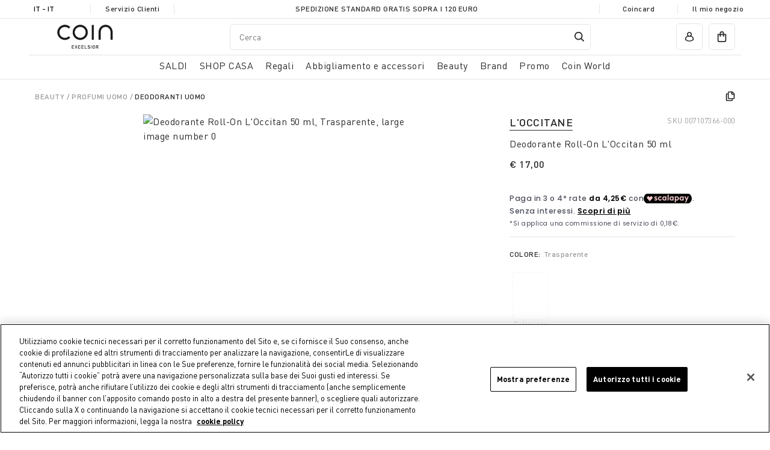

--- FILE ---
content_type: text/html;charset=UTF-8
request_url: https://www.coin.it/it-it/deodorante-roll-on-l%27occitan-50-ml/007107366-000237.html
body_size: 26146
content:
<!DOCTYPE html>
<html lang="it-it" class="" data-publicpath="/on/demandware.static/Sites-coin_eu-Site/-/default/v1769810617117/">
<!-- Y31EQHCR -->
<head>


  <script>
    window.__dl = {"head":{"pageCategory":"other","siteVersion":"4.0.104","statusCode":"200","event":"productDetail","ecommerce":{"currencyCode":"EUR","detail":{"products":[{"name":"l'occitan deodorant roll on 50 ml","id":"007107366-000237","category":"beauty_profumi/uomo_deodoranti/uomo","brand":"l'occitane","variant":"trasparente","price":"17"}]}},"pageSection":""},"pageload":null};
    var dataLayer = window.__dl && window.__dl.head && [].concat(window.__dl.head);
    
    // // keep this line
var dataLayerPersonalData = {"userId":"","loginState":"visitor","mailMd5":"","device":"d","registeredNewsletter":"false","Registeredservices":"","experience":"appsalescontrassegnoexcluded_appsalesexcluded_customersit_customernofurniture_everyone_unregistered","pageCountry":"IT","pageLanguage":"it","currency":"EUR"};
for(var key in dataLayerPersonalData) {
  dataLayer[0][key] = dataLayerPersonalData[key]
};
  </script>







  <!-- Google Consent Mode -->
<script>
    window.dataLayer=window.dataLayer||[];
    function gtag(){
        dataLayer.push(arguments);
    }
    gtag("consent","default", {
        ad_storage:"denied",
        analytics_storage:"denied",
        functionality_storage:"denied",
        personalization_storage:"denied",
        security_storage:"granted",
        ad_user_data:"denied",
        ad_personalization:"denied",
        wait_for_update:2000
    });
</script>
<!-- End Google Consent Mode -->
<!-- Google Tag Manager --> <script>(function(w,d,s,l,i){w[l]=w[l]||[];w[l].push({'gtm.start':
new Date().getTime(),event:'gtm.js'});var f=d.getElementsByTagName(s)[0], j=d.createElement(s),dl=l!='dataLayer'?'&l='+l:'';j.async=true;j.src= 'https://www.googletagmanager.com/gtm.js?id='+i+dl;f.parentNode.insertBefore(j,f); })(window,document,'script','dataLayer','GTM-KBPQRFV');</script>
<!-- End Google Tag Manager -->



<meta charset=UTF-8>
<meta http-equiv="x-ua-compatible" content="ie=edge">
<meta name="viewport" content="width=device-width, initial-scale=1">
<meta http-equiv="content-language" content="it-it" />
<meta name="facebook-domain-verification" content="oo72ctt32o1qvmhtjovt45juo5i2gp" />


  
      
	 


	
  
    <!-- Inizio informativa di consenso dei cookie OneTrust per coin.it -->
    <script src="https://cdn.cookielaw.org/scripttemplates/otSDKStub.js"  type="text/javascript" charset="UTF-8" data-domain-script="2be22441-42c1-4033-a1bf-1c2603b8caf5" ></script>
    <script type="text/javascript">
      function OptanonWrapper() { }
    </script>
    <!-- Fine informativa di consenso dei cookie OneTrust per coin.it -->
  

 
	
      <title> Deodorante Roll-On L&#x27;Occitan 50 ml - Coin.it | Coin Ecom </title>
  
  





  <meta name="description" content="Deodorante Roll-On L'Occitan 50 ml" />
  <meta name="keywords" content="Storefront Reference Architecture Commerce Cloud" />




  
      <meta property="og:title" content="Deodorante Roll-On L&#39;Occitan 50 ml - Coin.it | Coin Ecom">
  

  
      <meta property="og:description" content="Deodorante Roll-On L&#39;Occitan 50 ml">
  




<link href="/on/demandware.static/Sites-coin_eu-Site/-/default/dw76362e15/favicons/apple-touch-icon.png" rel='shortcut icon' type='image/x-icon' />
<link href="/on/demandware.static/Sites-coin_eu-Site/-/default/dw76362e15/favicons/apple-touch-icon.png" rel='apple-touch-icon' />
<link href="/on/demandware.static/Sites-coin_eu-Site/-/default/dwa3d2542b/favicons/apple-touch-icon-57x57.png" rel='apple-touch-icon' sizes='57x57' />
<link href="/on/demandware.static/Sites-coin_eu-Site/-/default/dwdf5cbf40/favicons/apple-touch-icon-72x72.png" rel='apple-touch-icon' sizes='72x72' />
<link href="/on/demandware.static/Sites-coin_eu-Site/-/default/dw894ed37e/favicons/apple-touch-icon-76x76.png" rel='apple-touch-icon' sizes='76x76' />
<link href="/on/demandware.static/Sites-coin_eu-Site/-/default/dwb6e233ef/favicons/apple-touch-icon-114x114.png" rel='apple-touch-icon' sizes='114x114' />
<link href="/on/demandware.static/Sites-coin_eu-Site/-/default/dw5e27f714/favicons/apple-touch-icon-120x120.png" rel='apple-touch-icon' sizes='120x120' />
<link href="/on/demandware.static/Sites-coin_eu-Site/-/it_IT/v1769810617117/favicons/apple-touch-icon-144x144.png" rel='apple-touch-icon' sizes='144x144' />
<link href="/on/demandware.static/Sites-coin_eu-Site/-/default/dwa7b22728/favicons/apple-touch-icon-152x152.png" rel='apple-touch-icon' sizes='152x152' />
<link rel="icon" type="image/png" sizes="32x32" href="/on/demandware.static/Sites-coin_eu-Site/-/default/dw1d6932f4/favicons/favicon-32x32.png" />
<link rel="icon" type="image/png" sizes="16x16" href="/on/demandware.static/Sites-coin_eu-Site/-/default/dw74c95f17/favicons/favicon-16x16.png" />
<link rel="manifest" href="/on/demandware.static/Sites-coin_eu-Site/-/default/dwed6447b9/favicons/site.webmanifest" />
<link rel="icon" type="image/x-icon" href="/on/demandware.static/Sites-coin_eu-Site/-/default/dwefd4ce83/favicons/favicon-v2.ico" />
<meta name="apple-mobile-web-app-title" content="COIN" />
<meta name="application-name" content="COIN" />
<meta name="msapplication-TileColor" content="#da532c" />
<meta name="msapplication-config" content="/on/demandware.static/Sites-coin_eu-Site/-/default/dw25b92f60/favicons/browserconfig.xml" />
<meta name="theme-color" content="#ffffff" />






  <link rel="canonical" href="https://www.coin.it/it-it/deodorante-roll-on-l%27occitan-50-ml/007107366-000237.html" />






  <link rel="stylesheet" href="https://www.coin.it/on/demandware.static/Sites-coin_eu-Site/-/default/v1769810617117/css/experience/components/commerceAssets/productTile.css" />

  <link rel="stylesheet" href="https://www.coin.it/on/demandware.static/Sites-coin_eu-Site/-/default/v1769810617117/css/main.css" />



  <meta name="google-site-verification" content="1U55Z3ssy0vUP09TgUyyFBOmZuG8OmaWUSTMR3ISB7k" />



  <meta name="facebook-domain-verification" content="jsvgmg5xqji8tt9rdp3tqhnx5sn9bk" />


<script>
  window.apiroot = "/on/demandware.store/Sites-coin_eu-Site/it_IT";
</script>





<link rel="alternate" hreflang="en-at" href="https://www.coin.it/on/demandware.store/Sites-undefined-Site/en_AT/Product-Show?pid=007107366-000237" />

<link rel="alternate" hreflang="it-at" href="https://www.coin.it/on/demandware.store/Sites-undefined-Site/it_AT/Product-Show?pid=007107366-000237" />

<link rel="alternate" hreflang="en-be" href="https://www.coin.it/on/demandware.store/Sites-undefined-Site/en_BE/Product-Show?pid=007107366-000237" />

<link rel="alternate" hreflang="it-be" href="https://www.coin.it/on/demandware.store/Sites-undefined-Site/it_BE/Product-Show?pid=007107366-000237" />

<link rel="alternate" hreflang="en-bg" href="https://www.coin.it/on/demandware.store/Sites-undefined-Site/en_BG/Product-Show?pid=007107366-000237" />

<link rel="alternate" hreflang="it-bg" href="https://www.coin.it/on/demandware.store/Sites-undefined-Site/it_BG/Product-Show?pid=007107366-000237" />

<link rel="alternate" hreflang="en-hr" href="https://www.coin.it/on/demandware.store/Sites-undefined-Site/en_HR/Product-Show?pid=007107366-000237" />

<link rel="alternate" hreflang="it-hr" href="https://www.coin.it/on/demandware.store/Sites-undefined-Site/it_HR/Product-Show?pid=007107366-000237" />

<link rel="alternate" hreflang="en-cy" href="https://www.coin.it/on/demandware.store/Sites-undefined-Site/en_CY/Product-Show?pid=007107366-000237" />

<link rel="alternate" hreflang="it-cy" href="https://www.coin.it/on/demandware.store/Sites-undefined-Site/it_CY/Product-Show?pid=007107366-000237" />

<link rel="alternate" hreflang="en-cz" href="https://www.coin.it/on/demandware.store/Sites-undefined-Site/en_CZ/Product-Show?pid=007107366-000237" />

<link rel="alternate" hreflang="it-cz" href="https://www.coin.it/on/demandware.store/Sites-undefined-Site/it_CZ/Product-Show?pid=007107366-000237" />

<link rel="alternate" hreflang="en-dk" href="https://www.coin.it/on/demandware.store/Sites-undefined-Site/en_DK/Product-Show?pid=007107366-000237" />

<link rel="alternate" hreflang="it-dk" href="https://www.coin.it/on/demandware.store/Sites-undefined-Site/it_DK/Product-Show?pid=007107366-000237" />

<link rel="alternate" hreflang="en-ee" href="https://www.coin.it/on/demandware.store/Sites-undefined-Site/en_EE/Product-Show?pid=007107366-000237" />

<link rel="alternate" hreflang="it-ee" href="https://www.coin.it/on/demandware.store/Sites-undefined-Site/it_EE/Product-Show?pid=007107366-000237" />

<link rel="alternate" hreflang="en-fi" href="https://www.coin.it/on/demandware.store/Sites-undefined-Site/en_FI/Product-Show?pid=007107366-000237" />

<link rel="alternate" hreflang="it-fi" href="https://www.coin.it/on/demandware.store/Sites-undefined-Site/it_FI/Product-Show?pid=007107366-000237" />

<link rel="alternate" hreflang="en-fr" href="https://www.coin.it/on/demandware.store/Sites-undefined-Site/en_FR/Product-Show?pid=007107366-000237" />

<link rel="alternate" hreflang="it-fr" href="https://www.coin.it/on/demandware.store/Sites-undefined-Site/it_FR/Product-Show?pid=007107366-000237" />

<link rel="alternate" hreflang="en-de" href="https://www.coin.it/on/demandware.store/Sites-undefined-Site/en_DE/Product-Show?pid=007107366-000237" />

<link rel="alternate" hreflang="it-de" href="https://www.coin.it/on/demandware.store/Sites-undefined-Site/it_DE/Product-Show?pid=007107366-000237" />

<link rel="alternate" hreflang="en-gr" href="https://www.coin.it/on/demandware.store/Sites-undefined-Site/en_GR/Product-Show?pid=007107366-000237" />

<link rel="alternate" hreflang="it-gr" href="https://www.coin.it/on/demandware.store/Sites-undefined-Site/it_GR/Product-Show?pid=007107366-000237" />

<link rel="alternate" hreflang="en-hu" href="https://www.coin.it/on/demandware.store/Sites-undefined-Site/en_HU/Product-Show?pid=007107366-000237" />

<link rel="alternate" hreflang="it-hu" href="https://www.coin.it/on/demandware.store/Sites-undefined-Site/it_HU/Product-Show?pid=007107366-000237" />

<link rel="alternate" hreflang="en-ie" href="https://www.coin.it/on/demandware.store/Sites-undefined-Site/en_IE/Product-Show?pid=007107366-000237" />

<link rel="alternate" hreflang="it-ie" href="https://www.coin.it/on/demandware.store/Sites-undefined-Site/it_IE/Product-Show?pid=007107366-000237" />

<link rel="alternate" hreflang="x-default" href="https://www.coin.it/on/demandware.store/Sites-undefined-Site/it_IT/Product-Show?pid=007107366-000237" />

<link rel="alternate" hreflang="en-it" href="https://www.coin.it/on/demandware.store/Sites-undefined-Site/en_IT/Product-Show?pid=007107366-000237" />

<link rel="alternate" hreflang="en-lv" href="https://www.coin.it/on/demandware.store/Sites-undefined-Site/en_LV/Product-Show?pid=007107366-000237" />

<link rel="alternate" hreflang="it-lv" href="https://www.coin.it/on/demandware.store/Sites-undefined-Site/it_LV/Product-Show?pid=007107366-000237" />

<link rel="alternate" hreflang="en-lt" href="https://www.coin.it/on/demandware.store/Sites-undefined-Site/en_LT/Product-Show?pid=007107366-000237" />

<link rel="alternate" hreflang="it-lt" href="https://www.coin.it/on/demandware.store/Sites-undefined-Site/it_LT/Product-Show?pid=007107366-000237" />

<link rel="alternate" hreflang="en-lu" href="https://www.coin.it/on/demandware.store/Sites-undefined-Site/en_LU/Product-Show?pid=007107366-000237" />

<link rel="alternate" hreflang="it-lu" href="https://www.coin.it/on/demandware.store/Sites-undefined-Site/it_LU/Product-Show?pid=007107366-000237" />

<link rel="alternate" hreflang="en-mt" href="https://www.coin.it/on/demandware.store/Sites-undefined-Site/en_MT/Product-Show?pid=007107366-000237" />

<link rel="alternate" hreflang="it-mt" href="https://www.coin.it/on/demandware.store/Sites-undefined-Site/it_MT/Product-Show?pid=007107366-000237" />

<link rel="alternate" hreflang="en-nl" href="https://www.coin.it/on/demandware.store/Sites-undefined-Site/en_NL/Product-Show?pid=007107366-000237" />

<link rel="alternate" hreflang="it-nl" href="https://www.coin.it/on/demandware.store/Sites-undefined-Site/it_NL/Product-Show?pid=007107366-000237" />

<link rel="alternate" hreflang="en-pl" href="https://www.coin.it/on/demandware.store/Sites-undefined-Site/en_PL/Product-Show?pid=007107366-000237" />

<link rel="alternate" hreflang="it-pl" href="https://www.coin.it/on/demandware.store/Sites-undefined-Site/it_PL/Product-Show?pid=007107366-000237" />

<link rel="alternate" hreflang="en-pt" href="https://www.coin.it/on/demandware.store/Sites-undefined-Site/en_PT/Product-Show?pid=007107366-000237" />

<link rel="alternate" hreflang="it-pt" href="https://www.coin.it/on/demandware.store/Sites-undefined-Site/it_PT/Product-Show?pid=007107366-000237" />

<link rel="alternate" hreflang="en-ro" href="https://www.coin.it/on/demandware.store/Sites-undefined-Site/en_RO/Product-Show?pid=007107366-000237" />

<link rel="alternate" hreflang="it-ro" href="https://www.coin.it/on/demandware.store/Sites-undefined-Site/it_RO/Product-Show?pid=007107366-000237" />

<link rel="alternate" hreflang="en-sk" href="https://www.coin.it/on/demandware.store/Sites-undefined-Site/en_SK/Product-Show?pid=007107366-000237" />

<link rel="alternate" hreflang="it-sk" href="https://www.coin.it/on/demandware.store/Sites-undefined-Site/it_SK/Product-Show?pid=007107366-000237" />

<link rel="alternate" hreflang="en-si" href="https://www.coin.it/on/demandware.store/Sites-undefined-Site/en_SI/Product-Show?pid=007107366-000237" />

<link rel="alternate" hreflang="it-si" href="https://www.coin.it/on/demandware.store/Sites-undefined-Site/it_SI/Product-Show?pid=007107366-000237" />

<link rel="alternate" hreflang="en-es" href="https://www.coin.it/on/demandware.store/Sites-undefined-Site/en_ES/Product-Show?pid=007107366-000237" />

<link rel="alternate" hreflang="it-es" href="https://www.coin.it/on/demandware.store/Sites-undefined-Site/it_ES/Product-Show?pid=007107366-000237" />

<link rel="alternate" hreflang="en-se" href="https://www.coin.it/on/demandware.store/Sites-undefined-Site/en_SE/Product-Show?pid=007107366-000237" />

<link rel="alternate" hreflang="it-se" href="https://www.coin.it/on/demandware.store/Sites-undefined-Site/it_SE/Product-Show?pid=007107366-000237" />






  <script src="https://www.google.com/recaptcha/api.js" async defer></script>


<script>
window.FORM_LABELS = {
  missingValue: {
      checkbox: "Campo obbligatorio.",
      radio: "Campo obbligatorio.",
      select: "Campo obbligatorio.",
      'select-multiple': "Campo obbligatorio.",
      default: "Campo obbligatorio.",
  },
  patternMismatch: {
      email: "Inserisci un indirizzo e-mail valido",
      password: "La password non corrisponde",
      url: "Campo non valido.",
      number: "Campo non valido.",
      color: "Campo non valido.",
      date: "Campo non valido.",
      time: "Campo non valido.",
      month: "Campo non valido.",
      default: "Campo non valido.",
  },
  outOfRange: {
      over: "Valore troppo alto",
      under: "Valore troppo basso",
  },
  wrongLength: {
      over: "Campo troppo lungo.",
      under: "Campo troppo corto.",
  }
}
</script>
<script>
window.OTPResource = {
  urls: {
    send: "/on/demandware.store/Sites-coin_eu-Site/it_IT/OTP-Send",
    verify: "/on/demandware.store/Sites-coin_eu-Site/it_IT/OTP-Verify"
  },
  messages: {
    sendTitleEmail: "Ti abbiamo mandato il codice sulla mail ",
    sendTitlePhone: "Ti abbiamo mandato il codice per sms al numero ",
    sendBtnSubmit: "Invia il codice",
    sendNewOTP: "Reinvia il codice",
    verifySuccessTitle: "Verifica completata!",
    verifyErrorTitle: "Il codice inserito &egrave; errato. Riprova",
    genericError: "Verifica non andata a buon fine. Riprova",
    resendOTPMessage: "Codice reinviato"
  }
}
</script>
<script>
window.CoinCard = {
  getCustomerProfileURL: "/on/demandware.store/Sites-coin_eu-Site/it_IT/CoinCard-GetCustomerProfile",
  checkEmailForAssociation: "/on/demandware.store/Sites-coin_eu-Site/it_IT/CoinCard-CheckEmailForAssociation"
}
</script>



<script type="text/javascript"> 
  (function(c,l,a,r,i,t,y){
    c[a]=c[a]||function(){(c[a].q=c[a].q||[]).push(arguments)};
    t=l.createElement(r);t.async=1;t.src="https://www.clarity.ms/tag/"+i;
    y=l.getElementsByTagName(r)[0];y.parentNode.insertBefore(t,y);
  })(window, document,"clarity","script","riu66c7xip");
</script>
<script type="text/javascript">//<!--
/* <![CDATA[ (head-active_data.js) */
var dw = (window.dw || {});
dw.ac = {
    _analytics: null,
    _events: [],
    _category: "",
    _searchData: "",
    _anact: "",
    _anact_nohit_tag: "",
    _analytics_enabled: "true",
    _timeZone: "Europe/Rome",
    _capture: function(configs) {
        if (Object.prototype.toString.call(configs) === "[object Array]") {
            configs.forEach(captureObject);
            return;
        }
        dw.ac._events.push(configs);
    },
	capture: function() { 
		dw.ac._capture(arguments);
		// send to CQ as well:
		if (window.CQuotient) {
			window.CQuotient.trackEventsFromAC(arguments);
		}
	},
    EV_PRD_SEARCHHIT: "searchhit",
    EV_PRD_DETAIL: "detail",
    EV_PRD_RECOMMENDATION: "recommendation",
    EV_PRD_SETPRODUCT: "setproduct",
    applyContext: function(context) {
        if (typeof context === "object" && context.hasOwnProperty("category")) {
        	dw.ac._category = context.category;
        }
        if (typeof context === "object" && context.hasOwnProperty("searchData")) {
        	dw.ac._searchData = context.searchData;
        }
    },
    setDWAnalytics: function(analytics) {
        dw.ac._analytics = analytics;
    },
    eventsIsEmpty: function() {
        return 0 == dw.ac._events.length;
    }
};
/* ]]> */
// -->
</script>
<script type="text/javascript">//<!--
/* <![CDATA[ (head-cquotient.js) */
var CQuotient = window.CQuotient = {};
CQuotient.clientId = 'bgnw-coin_eu';
CQuotient.realm = 'BGNW';
CQuotient.siteId = 'coin_eu';
CQuotient.instanceType = 'prd';
CQuotient.locale = 'it_IT';
CQuotient.fbPixelId = '__UNKNOWN__';
CQuotient.activities = [];
CQuotient.cqcid='';
CQuotient.cquid='';
CQuotient.cqeid='';
CQuotient.cqlid='';
CQuotient.apiHost='api.cquotient.com';
/* Turn this on to test against Staging Einstein */
/* CQuotient.useTest= true; */
CQuotient.useTest = ('true' === 'false');
CQuotient.initFromCookies = function () {
	var ca = document.cookie.split(';');
	for(var i=0;i < ca.length;i++) {
	  var c = ca[i];
	  while (c.charAt(0)==' ') c = c.substring(1,c.length);
	  if (c.indexOf('cqcid=') == 0) {
		CQuotient.cqcid=c.substring('cqcid='.length,c.length);
	  } else if (c.indexOf('cquid=') == 0) {
		  var value = c.substring('cquid='.length,c.length);
		  if (value) {
		  	var split_value = value.split("|", 3);
		  	if (split_value.length > 0) {
			  CQuotient.cquid=split_value[0];
		  	}
		  	if (split_value.length > 1) {
			  CQuotient.cqeid=split_value[1];
		  	}
		  	if (split_value.length > 2) {
			  CQuotient.cqlid=split_value[2];
		  	}
		  }
	  }
	}
}
CQuotient.getCQCookieId = function () {
	if(window.CQuotient.cqcid == '')
		window.CQuotient.initFromCookies();
	return window.CQuotient.cqcid;
};
CQuotient.getCQUserId = function () {
	if(window.CQuotient.cquid == '')
		window.CQuotient.initFromCookies();
	return window.CQuotient.cquid;
};
CQuotient.getCQHashedEmail = function () {
	if(window.CQuotient.cqeid == '')
		window.CQuotient.initFromCookies();
	return window.CQuotient.cqeid;
};
CQuotient.getCQHashedLogin = function () {
	if(window.CQuotient.cqlid == '')
		window.CQuotient.initFromCookies();
	return window.CQuotient.cqlid;
};
CQuotient.trackEventsFromAC = function (/* Object or Array */ events) {
try {
	if (Object.prototype.toString.call(events) === "[object Array]") {
		events.forEach(_trackASingleCQEvent);
	} else {
		CQuotient._trackASingleCQEvent(events);
	}
} catch(err) {}
};
CQuotient._trackASingleCQEvent = function ( /* Object */ event) {
	if (event && event.id) {
		if (event.type === dw.ac.EV_PRD_DETAIL) {
			CQuotient.trackViewProduct( {id:'', alt_id: event.id, type: 'raw_sku'} );
		} // not handling the other dw.ac.* events currently
	}
};
CQuotient.trackViewProduct = function(/* Object */ cqParamData){
	var cq_params = {};
	cq_params.cookieId = CQuotient.getCQCookieId();
	cq_params.userId = CQuotient.getCQUserId();
	cq_params.emailId = CQuotient.getCQHashedEmail();
	cq_params.loginId = CQuotient.getCQHashedLogin();
	cq_params.product = cqParamData.product;
	cq_params.realm = cqParamData.realm;
	cq_params.siteId = cqParamData.siteId;
	cq_params.instanceType = cqParamData.instanceType;
	cq_params.locale = CQuotient.locale;
	
	if(CQuotient.sendActivity) {
		CQuotient.sendActivity(CQuotient.clientId, 'viewProduct', cq_params);
	} else {
		CQuotient.activities.push({activityType: 'viewProduct', parameters: cq_params});
	}
};
/* ]]> */
// -->
</script>


</head>
<body id="product-show"
class=" ">

<!-- Google Tag Manager (noscript) -->
<noscript><iframe src="https://www.googletagmanager.com/ns.html?id=GTM-KBPQRFV" height="0" width="0" style="display:none;visibility:hidden"></iframe></noscript>
<!-- End Google Tag Manager (noscript) -->


<section class="pre-header js-preheader">
  <div class="container">
    <div class="pre-header__item">
      






  <button class="country-selector-trigger action country-d-none" modal-open="country-selector-modal" aria-controls="country-selector" aria-haspopup="dialog">
    IT - it
  </button>




    </div>
    <div class="pre-header__item"><a href="/it-it/customer-service-dashboard/customer-service-dashboard.html">Servizio Clienti</a></div>
    <div class="pre-header__item main-item">
      
	
	<div class="content-asset"><!-- dwMarker="content" dwContentID="21c3793b0cfa3591c824327cbe" -->
		<p style="line-height:1.38">Spedizione standard gratis sopra i 120 euro</p>
	</div> <!-- End content-asset -->



    </div>
    <div class="pre-header__item main-item marquee">
      <div class="marquee__inner" aria-hidden="true">
        
	
	<div class="content-asset"><!-- dwMarker="content" dwContentID="21c3793b0cfa3591c824327cbe" -->
		<p style="line-height:1.38">Spedizione standard gratis sopra i 120 euro</p>
	</div> <!-- End content-asset -->



      </div>
    </div>
    <div class="pre-header__item"><a href="/it-it/coincard/coincard.html">Coincard</a></div>
    <div class="pre-header__item"><a href="/it-it/stores">Il mio negozio</a></div>
  </div>
</section>



<header data-component="MainHeaderComponent" class="header js-main-header ">
  <div class="container">
    
      <div class="row">
    

    <section class="header-top col-12">
      
      
        <div class="header-top-container">
      
      <div class="logo">
        <a href="/it-it/">
          <img src="/on/demandware.static/Sites-coin_eu-Site/-/it_IT/v1769810617117/images/coin-brand-loop-2x.gif?v=0.30310617636752035" width="300" height="100" alt="Coin" />
        </a>
      </div>
      
      <div class="actions left-actions">
        <button class="burger action action__wrapper js-burger" aria-haspopup="dialog" aria-controls="main-nav"><span class="d-none d-md-block">Tutte</span></button>
        <button class="search-mobile action action__wrapper js-search-mobile" aria-haspopup="dialog" aria-controls="header-search" modal-open="search-modal"></button>
        
          

<nav class="navigation-featured d-none d-md-block">
  <ul class="primary-menu">
    
      
    
      
        <li class="js-featured-item">
          <a href="#casa" role="button" aria-haspopup="dialog" aria-expanded="false" aria-controls="casa">SHOP CASA</a>
        </li>
      
    
      
        <li class="js-featured-item">
          <a href="#regali" role="button" aria-haspopup="dialog" aria-expanded="false" aria-controls="regali">Regali</a>
        </li>
      
    
      
        <li class="js-featured-item">
          <a href="#abbigliamento-e-accessori" role="button" aria-haspopup="dialog" aria-expanded="false" aria-controls="abbigliamento-e-accessori">Abbigliamento e accessori</a>
        </li>
      
    
      
        <li class="js-featured-item">
          <a href="#beauty" role="button" aria-haspopup="dialog" aria-expanded="false" aria-controls="beauty">Beauty</a>
        </li>
      
    
      
        <li class="js-featured-item">
          <a href="#brands" role="button" aria-haspopup="dialog" aria-expanded="false" aria-controls="brands">Brand</a>
        </li>
      
    
      
    
      
    
  </ul>
</nav>
<nav class="navigation js-main-nav" data-component="MainNavigationComponent" id="main-nav">
  <button class="js-close-button close-button" aria-label="close menu"><span class="icon-close" aria-hidden="true"></span></button>
  <ul class="primary-menu js-primary-menu">
    <li class="primary-menu-header">
      <span>Menu</span>
    </li>
    
      <li class="primary-item js-primary-item menu-item">
        <a href="/it-it/saldi/" class="primary-link js-primary-link has-submenu" role="button" aria-haspopup="dialog" aria-expanded="false" aria-controls="saldi"><span class="mobile-direct-category-link">SALDI</span></a>
        
        
        
            <div class="sub-menu js-sub-menu" aria-label="SALDI" id="saldi" role="dialog" aria-modal="true">
  <button class="visible-sm js-mobile-back heading-h5 mobile-back back-button">SALDI</button>
  <div class="container">
    <h2 class="visually-hidden">SALDI</h2>
    <div class="row">
      <div class="sub-categories-col col-12">
        <h3 class="column-title">Categorie</h3>
        <ul>
          
            <li class="sub-menu-item menu-item view-all">
              <a href="/it-it/saldi/">Vedi tutto</a>
            </li>
          
          
            <li class="sub-menu-item menu-item last js-primary-item">
              <a href="/it-it/saldi/casa/" id="saldi_casa" class="primary-link js-primary-link has-submenu" role="button" aria-haspopup="dialog" aria-expanded="false" aria-controls="saldi_casa"><span class="mobile-direct-category-link">CASA</span></a>
              
                <div class="sub-menu js-sub-menu" aria-label="CASA" id="saldi_casa" role="dialog" aria-modal="true" tabindex="-1">
                  <button class="visible-sm js-mobile-back heading-h5 mobile-back back-button"><span>SALDI</span> <span class="aria-hidden">/</span> <span>CASA</span></button>
                  <ul>
                    <li class="sub-menu-item menu-item last view-all">
                      <a href="/it-it/saldi/casa/" class="dropdown-link">Vedi tutto</a>
                    </li>
                    
                      <li class="sub-menu-item last">
                        <a href="/it-it/saldi/casa/tavola-e-cucina/" id="saldi_casa_tavola-e-cucina">Tavola e Cucina</a>
                      </li>
                    
                      <li class="sub-menu-item last">
                        <a href="/it-it/saldi/casa/camera-da-letto/" id="saldi_casa_camera-da-letto">Camera da letto</a>
                      </li>
                    
                      <li class="sub-menu-item last">
                        <a href="/it-it/saldi/casa/bagno/" id="saldi_casa_bagno">Bagno</a>
                      </li>
                    
                      <li class="sub-menu-item last">
                        <a href="/it-it/saldi/casa/cura%2C-organizzazione%2C-decorazione-casa/" id="saldi_casa_cura-organizzazione-decorazione-casa">Cura, organizzazione, decorazione casa</a>
                      </li>
                    
                      <li class="sub-menu-item last">
                        <a href="/it-it/saldi/casa/soggiorno/" id="saldi_casa_soggiorno">Soggiorno</a>
                      </li>
                    
                      <li class="sub-menu-item last">
                        <a href="/it-it/saldi/casa/mobili/" id="saldi_casa_mobili">Mobili</a>
                      </li>
                    
                  </ul>
                  
                </div>
              
            </li>
          
        </ul>
      </div>

      
    </div>
  </div>
</div>
        
      </li>
    
      <li class="primary-item js-primary-item menu-item">
        <a href="/it-it/casa/" class="primary-link js-primary-link has-submenu" role="button" aria-haspopup="dialog" aria-expanded="false" aria-controls="casa"><span class="mobile-direct-category-link">SHOP CASA</span></a>
        
        
        
            <div class="sub-menu js-sub-menu" aria-label="SHOP CASA" id="casa" role="dialog" aria-modal="true">
  <button class="visible-sm js-mobile-back heading-h5 mobile-back back-button">SHOP CASA</button>
  <div class="container">
    <h2 class="visually-hidden">SHOP CASA</h2>
    <div class="row">
      <div class="sub-categories-col col-12">
        <h3 class="column-title">Categorie</h3>
        <ul>
          
            <li class="sub-menu-item menu-item view-all">
              <a href="/it-it/casa/">Vedi tutto</a>
            </li>
          
          
            <li class="sub-menu-item menu-item  js-primary-item">
              <a href="/it-it/shop-casa/aria-di-bianco/" id="casa_aria-di-bianco" class="primary-link js-primary-link has-submenu" role="button" aria-haspopup="dialog" aria-expanded="false" aria-controls="casa_aria-di-bianco"><span class="mobile-direct-category-link">Aria di Bianco</span></a>
              
                <div class="sub-menu js-sub-menu" aria-label="Aria di Bianco" id="casa_aria-di-bianco" role="dialog" aria-modal="true" tabindex="-1">
                  <button class="visible-sm js-mobile-back heading-h5 mobile-back back-button"><span>SHOP CASA</span> <span class="aria-hidden">/</span> <span>Aria di Bianco</span></button>
                  <ul>
                    <li class="sub-menu-item menu-item last view-all">
                      <a href="/it-it/shop-casa/aria-di-bianco/" class="dropdown-link">Vedi tutto</a>
                    </li>
                    
                      <li class="sub-menu-item ">
                        <a href="/it-it/shop-casa/aria-di-bianco/camera-da-letto/" id="casa_aria-di-bianco_camera-da-letto">Camera da Letto</a>
                      </li>
                    
                      <li class="sub-menu-item ">
                        <a href="/it-it/shop-casa/aria-di-bianco/tavola-e-cucina/" id="casa_aria-di-bianco_tavola-e-cucina">Tavola e Cucina</a>
                      </li>
                    
                      <li class="sub-menu-item ">
                        <a href="/it-it/shop-casa/aria-di-bianco/bagno/" id="casa_aria-di-bianco_bagno">Bagno</a>
                      </li>
                    
                      <li class="sub-menu-item ">
                        <a href="/it-it/shop-casa/aria-di-bianco/soggiorno/" id="casa_aria-di-bianco_soggiorno">Soggiorno</a>
                      </li>
                    
                  </ul>
                  
                </div>
              
            </li>
          
            <li class="sub-menu-item menu-item  js-primary-item">
              <a href="/it-it/shop-casa/tavola-e-cucina/" id="casa_tavola-e-cucina" class="primary-link js-primary-link has-submenu" role="button" aria-haspopup="dialog" aria-expanded="false" aria-controls="casa_tavola-e-cucina"><span class="mobile-direct-category-link">Tavola e Cucina</span></a>
              
                <div class="sub-menu js-sub-menu" aria-label="Tavola e Cucina" id="casa_tavola-e-cucina" role="dialog" aria-modal="true" tabindex="-1">
                  <button class="visible-sm js-mobile-back heading-h5 mobile-back back-button"><span>SHOP CASA</span> <span class="aria-hidden">/</span> <span>Tavola e Cucina</span></button>
                  <ul>
                    <li class="sub-menu-item menu-item last view-all">
                      <a href="/it-it/shop-casa/tavola-e-cucina/" class="dropdown-link">Vedi tutto</a>
                    </li>
                    
                      <li class="sub-menu-item ">
                        <a href="/it-it/shop-casa/tavola-e-cucina/piatti/" id="casa_tavola-e-cucina_piatti">Piatti</a>
                      </li>
                    
                      <li class="sub-menu-item ">
                        <a href="/it-it/shop-casa/tavola-e-cucina/bicchieri-e-calici/" id="casa_tavola-e-cucina_bicchieri-e-calici">Bicchieri e calici</a>
                      </li>
                    
                      <li class="sub-menu-item ">
                        <a href="/it-it/shop-casa/tavola-e-cucina/caraffe-e-decanter/" id="casa_tavola-e-cucina_caraffe-e-decanter">Caraffe e decanter</a>
                      </li>
                    
                      <li class="sub-menu-item ">
                        <a href="/it-it/shop-casa/tavola-e-cucina/posate/" id="casa_tavola-e-cucina_posate">Posate</a>
                      </li>
                    
                      <li class="sub-menu-item ">
                        <a href="/it-it/shop-casa/tavola-e-cucina/tovaglie-e-tovaglioli/" id="casa_tavola-e-cucina_tovaglie-e-tovaglioli">Tovaglie e Tovaglioli</a>
                      </li>
                    
                      <li class="sub-menu-item ">
                        <a href="/it-it/shop-casa/tavola-e-cucina/runner/" id="casa_tavola-e-cucina_runner">Runner</a>
                      </li>
                    
                      <li class="sub-menu-item ">
                        <a href="/it-it/shop-casa/tavola-e-cucina/tovagliette/" id="casa_tavola-e-cucina_tovagliette">Tovagliette</a>
                      </li>
                    
                      <li class="sub-menu-item ">
                        <a href="/it-it/shop-casa/tavola-e-cucina/cuscini-per-sedie/" id="casa_tavola-e-cucina_cuscini-per-sedie">Cuscini per sedie</a>
                      </li>
                    
                      <li class="sub-menu-item ">
                        <a href="/it-it/shop-casa/tavola-e-cucina/coppe-e-coppette/" id="casa_tavola-e-cucina_coppe-e-coppette">Coppe e Coppette</a>
                      </li>
                    
                      <li class="sub-menu-item ">
                        <a href="/it-it/tazze-da-caffe%2C-tazze-da-te%2C-tazze-da-caffe-particolari%2C-tazze-mug%2C-tazze-mug-particolari%2C-tazze-mug-colorate%2C-tazze-porcellana%2C-tazze-ceramica%2C-tazze-in-vetro%2C-tazzine%2C-set-tazze-colazione%2C-set-tazzine-da-caffe%2C/" id="casa_tavola-e-cucina_tazze-mug-e-tazzine">Tazze, mug e tazzine</a>
                      </li>
                    
                      <li class="sub-menu-item ">
                        <a href="/it-it/shop-casa/tavola-e-cucina/accessori-e-utensili-cucina/" id="casa_tavola-e-cucina_accessori-e-utensili-cucina">Accessori e utensili cucina</a>
                      </li>
                    
                      <li class="sub-menu-item ">
                        <a href="/it-it/shop-casa/tavola-e-cucina/grembiuli-e-strofinacci/" id="casa_tavola-e-cucina_grembiuli-e-strofinacci">Grembiuli e Strofinacci</a>
                      </li>
                    
                      <li class="sub-menu-item ">
                        <a href="/it-it/shop-casa/tavola-e-cucina/presine-e-guanti-da-cucina/" id="casa_tavola-e-cucina_presine-e-guanti-da-cucina">Presine e Guanti da cucina</a>
                      </li>
                    
                      <li class="sub-menu-item ">
                        <a href="/it-it/shop-casa/tavola-e-cucina/vassoi-e-alzate/" id="casa_tavola-e-cucina_vassoi-e-alzate">Vassoi e alzate</a>
                      </li>
                    
                      <li class="sub-menu-item ">
                        <a href="/it-it/shop-casa/tavola-e-cucina/teiere-e-tisaniere/" id="casa_tavola-e-cucina_teiere-e-tisaniere">Teiere e Tisaniere</a>
                      </li>
                    
                      <li class="sub-menu-item ">
                        <a href="/it-it/shop-casa/tavola-e-cucina/contenitori-e-cestini/" id="casa_tavola-e-cucina_contenitori-e-cestini">Contenitori e Cestini</a>
                      </li>
                    
                      <li class="sub-menu-item ">
                        <a href="/it-it/shop-casa/tavola-e-cucina/tappeti-cucina/" id="casa_tavola-e-cucina_tappeti-cucina">Tappeti cucina</a>
                      </li>
                    
                      <li class="sub-menu-item ">
                        <a href="/it-it/shop-casa/tavola-e-cucina/zuccheriere-e-lattiere/" id="casa_tavola-e-cucina_zuccheriere-e-lattiere">Zuccheriere e Lattiere</a>
                      </li>
                    
                      <li class="sub-menu-item ">
                        <a href="/it-it/shop-casa/tavola-e-cucina/insalatiere/" id="casa_tavola-e-cucina_insalatiere">Insalatiere</a>
                      </li>
                    
                  </ul>
                  
                </div>
              
            </li>
          
            <li class="sub-menu-item menu-item  js-primary-item">
              <a href="/it-it/shop-casa/cura%2C-organizzazione%2C-decorazione-casa/" id="casa_cura-organizzazione-decorazione-casa" class="primary-link js-primary-link has-submenu" role="button" aria-haspopup="dialog" aria-expanded="false" aria-controls="casa_cura-organizzazione-decorazione-casa"><span class="mobile-direct-category-link">Cura, organizzazione, decorazione casa</span></a>
              
                <div class="sub-menu js-sub-menu" aria-label="Cura, organizzazione, decorazione casa" id="casa_cura-organizzazione-decorazione-casa" role="dialog" aria-modal="true" tabindex="-1">
                  <button class="visible-sm js-mobile-back heading-h5 mobile-back back-button"><span>SHOP CASA</span> <span class="aria-hidden">/</span> <span>Cura, organizzazione, decorazione casa</span></button>
                  <ul>
                    <li class="sub-menu-item menu-item last view-all">
                      <a href="/it-it/shop-casa/cura%2C-organizzazione%2C-decorazione-casa/" class="dropdown-link">Vedi tutto</a>
                    </li>
                    
                      <li class="sub-menu-item ">
                        <a href="/it-it/shop-casa/cura%2C-organizzazione%2C-decorazione-casa/vasi-da-interno/" id="casa_cura-organizzazione-decorazione-casa_vasi-da-interno">Vasi da interno</a>
                      </li>
                    
                      <li class="sub-menu-item ">
                        <a href="/it-it/shop-casa/cura%2C-organizzazione%2C-decorazione-casa/cesti-e-organizer/" id="casa_cura-organizzazione-decorazione-casa_cesti-e-organizer">Cesti e organizer</a>
                      </li>
                    
                      <li class="sub-menu-item ">
                        <a href="/it-it/shop-casa/cura%2C-organizzazione%2C-decorazione-casa/soprammobili-e-orologi/" id="casa_cura-organizzazione-decorazione-casa_soprammobili-e-orologi">Soprammobili e Orologi</a>
                      </li>
                    
                      <li class="sub-menu-item ">
                        <a href="/it-it/shop-casa/cura%2C-organizzazione%2C-decorazione-casa/portafoto-e-cornici/" id="casa_cura-organizzazione-decorazione-casa_portafoto-e-cornici">Portafoto e cornici</a>
                      </li>
                    
                      <li class="sub-menu-item ">
                        <a href="/it-it/shop-casa/cura%2C-organizzazione%2C-decorazione-casa/lanterne%2C-candelieri-e-portacandele/" id="casa_cura-organizzazione-decorazione-casa_lanterne-candelieri-e-portacandele">Lanterne, candelieri e portacandele</a>
                      </li>
                    
                      <li class="sub-menu-item ">
                        <a href="/it-it/shop-casa/cura%2C-organizzazione%2C-decorazione-casa/articoli-da-ufficio/" id="casa_cura-organizzazione-decorazione-casa_articoli-ufficio">Articoli da ufficio</a>
                      </li>
                    
                      <li class="sub-menu-item ">
                        <a href="/it-it/shop-casa/cura%2C-organizzazione%2C-decorazione-casa/candele-e-diffusori/" id="casa_cura-organizzazione-decorazione-casa_candele-e-diffusori">Candele e diffusori</a>
                      </li>
                    
                  </ul>
                  
                </div>
              
            </li>
          
            <li class="sub-menu-item menu-item  js-primary-item">
              <a href="/it-it/shop-casa/camera-da-letto/" id="casa_camera-da-letto" class="primary-link js-primary-link has-submenu" role="button" aria-haspopup="dialog" aria-expanded="false" aria-controls="casa_camera-da-letto"><span class="mobile-direct-category-link">Camera da letto</span></a>
              
                <div class="sub-menu js-sub-menu" aria-label="Camera da letto" id="casa_camera-da-letto" role="dialog" aria-modal="true" tabindex="-1">
                  <button class="visible-sm js-mobile-back heading-h5 mobile-back back-button"><span>SHOP CASA</span> <span class="aria-hidden">/</span> <span>Camera da letto</span></button>
                  <ul>
                    <li class="sub-menu-item menu-item last view-all">
                      <a href="/it-it/shop-casa/camera-da-letto/" class="dropdown-link">Vedi tutto</a>
                    </li>
                    
                      <li class="sub-menu-item ">
                        <a href="/it-it/shop-casa/camera-da-letto/copripiumini/" id="casa_camera-da-letto_copripiumini">Copripiumini</a>
                      </li>
                    
                      <li class="sub-menu-item ">
                        <a href="/it-it/shop-casa/camera-da-letto/lenzuola/" id="casa_camera-da-letto_lenzuola">Lenzuola</a>
                      </li>
                    
                      <li class="sub-menu-item ">
                        <a href="/it-it/shop-casa/camera-da-letto/federe-e-copricuscini/" id="casa_camera-da-letto_federe-e-copricuscini">Federe e copricuscini</a>
                      </li>
                    
                      <li class="sub-menu-item ">
                        <a href="/it-it/shop-casa/camera-da-letto/lenzuola-con-angoli/" id="casa_camera-da-letto_lenzuola-con-angoli">Lenzuola con angoli</a>
                      </li>
                    
                      <li class="sub-menu-item ">
                        <a href="/it-it/shop-casa/camera-da-letto/coperte-e-plaid/" id="casa_camera-da-letto_coperte-e-plaid">Coperte e Plaid</a>
                      </li>
                    
                      <li class="sub-menu-item ">
                        <a href="/it-it/shop-casa/camera-da-letto/trapunte-e-copriletti/" id="casa_camera-da-letto_trapunte-e-copriletti">Trapunte e copriletti</a>
                      </li>
                    
                      <li class="sub-menu-item ">
                        <a href="/it-it/shop-casa/camera-da-letto/piumini-e-guanciali/" id="casa_camera-da-letto_piumini-e-guanciali">Piumini e Guanciali</a>
                      </li>
                    
                      <li class="sub-menu-item ">
                        <a href="/it-it/shop-casa/camera-da-letto/cuscini-letto/" id="casa_camera-da-letto_cuscini-letto">Cuscini letto</a>
                      </li>
                    
                  </ul>
                  
                </div>
              
            </li>
          
            <li class="sub-menu-item menu-item  js-primary-item">
              <a href="/it-it/shop-casa/bagno/" id="casa_bagno" class="primary-link js-primary-link has-submenu" role="button" aria-haspopup="dialog" aria-expanded="false" aria-controls="casa_bagno"><span class="mobile-direct-category-link">Bagno</span></a>
              
                <div class="sub-menu js-sub-menu" aria-label="Bagno" id="casa_bagno" role="dialog" aria-modal="true" tabindex="-1">
                  <button class="visible-sm js-mobile-back heading-h5 mobile-back back-button"><span>SHOP CASA</span> <span class="aria-hidden">/</span> <span>Bagno</span></button>
                  <ul>
                    <li class="sub-menu-item menu-item last view-all">
                      <a href="/it-it/shop-casa/bagno/" class="dropdown-link">Vedi tutto</a>
                    </li>
                    
                      <li class="sub-menu-item ">
                        <a href="/it-it/shop-casa/bagno/asciugamani/" id="casa_bagno_asciugamani">Asciugamani</a>
                      </li>
                    
                      <li class="sub-menu-item ">
                        <a href="/it-it/shop-casa/bagno/accappatoi-e-ciabatte/" id="casa_bagno_accappatoi-e-ciabatte">Accappatoi e ciabatte</a>
                      </li>
                    
                      <li class="sub-menu-item ">
                        <a href="/it-it/shop-casa/bagno/accessori-bagno/" id="casa_bagno_accessori-bagno">Accessori bagno</a>
                      </li>
                    
                      <li class="sub-menu-item ">
                        <a href="/it-it/shop-casa/bagno/saponi-e-creme/" id="casa_bagno_saponi-e-creme">Saponi e creme</a>
                      </li>
                    
                      <li class="sub-menu-item ">
                        <a href="/it-it/shop-casa/bagno/tappeti-bagno/" id="casa_bagno_tappeti-bagno">Tappeti bagno</a>
                      </li>
                    
                  </ul>
                  
                </div>
              
            </li>
          
            <li class="sub-menu-item menu-item  ">
              <a href="/it-it/shop-casa/illuminazione-interni/" id="casa_iluminazione-interni" class="primary-link direct-link" role="button" aria-haspopup="dialog" aria-expanded="false" aria-controls="casa_iluminazione-interni"><span class="mobile-direct-category-link">Illuminazione interni</span></a>
              
            </li>
          
            <li class="sub-menu-item menu-item  js-primary-item">
              <a href="/it-it/shop-casa/soggiorno/" id="casa_soggiorno" class="primary-link js-primary-link has-submenu" role="button" aria-haspopup="dialog" aria-expanded="false" aria-controls="casa_soggiorno"><span class="mobile-direct-category-link">Soggiorno</span></a>
              
                <div class="sub-menu js-sub-menu" aria-label="Soggiorno" id="casa_soggiorno" role="dialog" aria-modal="true" tabindex="-1">
                  <button class="visible-sm js-mobile-back heading-h5 mobile-back back-button"><span>SHOP CASA</span> <span class="aria-hidden">/</span> <span>Soggiorno</span></button>
                  <ul>
                    <li class="sub-menu-item menu-item last view-all">
                      <a href="/it-it/shop-casa/soggiorno/" class="dropdown-link">Vedi tutto</a>
                    </li>
                    
                      <li class="sub-menu-item ">
                        <a href="/it-it/shop-casa/soggiorno/arredo-soggiorno/" id="casa_soggiorno_arredo-soggiorno">Arredo soggiorno</a>
                      </li>
                    
                      <li class="sub-menu-item ">
                        <a href="/it-it/shop-casa/soggiorno/cuscini-divano/" id="casa_soggiorno_cuscini-divano">Cuscini divano</a>
                      </li>
                    
                      <li class="sub-menu-item ">
                        <a href="/it-it/shop-casa/soggiorno/tappeti-soggiorno/" id="casa_soggiorno_tappeti-soggiorno">Tappeti soggiorno</a>
                      </li>
                    
                      <li class="sub-menu-item ">
                        <a href="/it-it/shop-casa/soggiorno/tende-soggiorno/" id="casa_soggiorno_tende-soggiorno">Tende soggiorno</a>
                      </li>
                    
                      <li class="sub-menu-item ">
                        <a href="/it-it/shop-casa/soggiorno/specchi/" id="casa_soggiorno_specchi">Specchi</a>
                      </li>
                    
                  </ul>
                  
                </div>
              
            </li>
          
            <li class="sub-menu-item menu-item  js-primary-item">
              <a href="/it-it/shop-casa/tessili-casa/" id="casa_tessili-casa" class="primary-link js-primary-link has-submenu" role="button" aria-haspopup="dialog" aria-expanded="false" aria-controls="casa_tessili-casa"><span class="mobile-direct-category-link">Tessili casa</span></a>
              
                <div class="sub-menu js-sub-menu" aria-label="Tessili casa" id="casa_tessili-casa" role="dialog" aria-modal="true" tabindex="-1">
                  <button class="visible-sm js-mobile-back heading-h5 mobile-back back-button"><span>SHOP CASA</span> <span class="aria-hidden">/</span> <span>Tessili casa</span></button>
                  <ul>
                    <li class="sub-menu-item menu-item last view-all">
                      <a href="/it-it/shop-casa/tessili-casa/" class="dropdown-link">Vedi tutto</a>
                    </li>
                    
                      <li class="sub-menu-item ">
                        <a href="/it-it/shop-casa/tessili-casa/biancheria-da-letto/" id="casa_tessili-casa_biancheria-da-letto">Biancheria da letto</a>
                      </li>
                    
                      <li class="sub-menu-item ">
                        <a href="/it-it/shop-casa/tessili-casa/tende/" id="casa_tessili-casa_tende">Tende</a>
                      </li>
                    
                      <li class="sub-menu-item ">
                        <a href="/it-it/shop-casa/tessili-casa/tappeti/" id="casa_tessili-casa_tappeti">Tappeti</a>
                      </li>
                    
                      <li class="sub-menu-item ">
                        <a href="/it-it/shop-casa/tessili-casa/cuscini/" id="casa_tessili-casa_cuscini">Cuscini</a>
                      </li>
                    
                      <li class="sub-menu-item ">
                        <a href="/it-it/shop-casa/tessili-casa/homewear/" id="casa_tessili_homewear">Homewear</a>
                      </li>
                    
                      <li class="sub-menu-item ">
                        <a href="/it-it/shop-casa/tessili-casa/biancheria-da-tavola/" id="casa_tessili-casa_biancheria-da-tavola">Biancheria da tavola</a>
                      </li>
                    
                      <li class="sub-menu-item ">
                        <a href="/it-it/shop-casa/tessili-casa/biancheria-bagno/" id="casa_tessili-casa_biancheria-bagno">Biancheria bagno</a>
                      </li>
                    
                      <li class="sub-menu-item ">
                        <a href="/it-it/shop-casa/tessili-casa/zerbini/" id="casa_tessili-casa_zerbini">Zerbini</a>
                      </li>
                    
                  </ul>
                  
                </div>
              
            </li>
          
            <li class="sub-menu-item menu-item  js-primary-item">
              <a href="/it-it/shop-casa/mobili/" id="casa_mobili" class="primary-link js-primary-link has-submenu" role="button" aria-haspopup="dialog" aria-expanded="false" aria-controls="casa_mobili"><span class="mobile-direct-category-link">Mobili</span></a>
              
                <div class="sub-menu js-sub-menu" aria-label="Mobili" id="casa_mobili" role="dialog" aria-modal="true" tabindex="-1">
                  <button class="visible-sm js-mobile-back heading-h5 mobile-back back-button"><span>SHOP CASA</span> <span class="aria-hidden">/</span> <span>Mobili</span></button>
                  <ul>
                    <li class="sub-menu-item menu-item last view-all">
                      <a href="/it-it/shop-casa/mobili/" class="dropdown-link">Vedi tutto</a>
                    </li>
                    
                      <li class="sub-menu-item ">
                        <a href="/it-it/shop-casa/mobili/complementi-d%27arredo/" id="casa_mobili_complementi-d'arredo">Complementi d'arredo</a>
                      </li>
                    
                      <li class="sub-menu-item ">
                        <a href="/it-it/shop-casa/mobili/divani-poltrone-e-pouf/" id="casa_mobili_pouf-e-poltrone">Divani poltrone e pouf</a>
                      </li>
                    
                      <li class="sub-menu-item ">
                        <a href="/it-it/shop-casa/mobili/sedie-e-sgabelli/" id="casa_mobili_sedie-e-sgabelli">Sedie e Sgabelli</a>
                      </li>
                    
                      <li class="sub-menu-item ">
                        <a href="/it-it/shop-casa/mobili/tavoli/" id="casa_mobili_tavoli">Tavoli</a>
                      </li>
                    
                  </ul>
                  
                </div>
              
            </li>
          
            <li class="sub-menu-item menu-item last js-primary-item">
              <a href="/it-it/shop-casa/editoriali/" id="casa_editoriali" class="primary-link js-primary-link has-submenu" role="button" aria-haspopup="dialog" aria-expanded="false" aria-controls="casa_editoriali"><span class="mobile-direct-category-link">Editoriali</span></a>
              
                <div class="sub-menu js-sub-menu" aria-label="Editoriali" id="casa_editoriali" role="dialog" aria-modal="true" tabindex="-1">
                  <button class="visible-sm js-mobile-back heading-h5 mobile-back back-button"><span>SHOP CASA</span> <span class="aria-hidden">/</span> <span>Editoriali</span></button>
                  <ul>
                    <li class="sub-menu-item menu-item last view-all">
                      <a href="/it-it/shop-casa/editoriali/" class="dropdown-link">Vedi tutto</a>
                    </li>
                    
                      <li class="sub-menu-item last">
                        <a href="/it-it/shop-casa/editoriali/society-limonta/" id="casa_society">Society Limonta</a>
                      </li>
                    
                      <li class="sub-menu-item last">
                        <a href="/it-it/shop-casa/editoriali/portofino-letto/" id="casa_editoriale_portofino">Portofino letto</a>
                      </li>
                    
                      <li class="sub-menu-item last">
                        <a href="/it-it/shop-casa/editoriali/zefiro-lino-e-raso/" id="casa_editoriali_zefilo_linoeraso">Zefiro lino e raso</a>
                      </li>
                    
                      <li class="sub-menu-item last">
                        <a href="/it-it/shop-casa/editoriali/zefiro-percalle/" id="casa_editoriali_zefiro_percalle">Zefiro percalle</a>
                      </li>
                    
                      <li class="sub-menu-item last">
                        <a href="/it-it/shop-casa/editoriali/linen-joy/" id="casa_editoriali_lino">Linen joy</a>
                      </li>
                    
                      <li class="sub-menu-item last">
                        <a href="/it-it/shop-casa/editoriali/thermae-bagno/" id="casa_editoriali_thermae">Thermae bagno</a>
                      </li>
                    
                      <li class="sub-menu-item last">
                        <a href="/it-it/shop-casa/editoriali/zefiro-spugna/" id="casa_editoriali_zefiro_spugna">Zefiro spugna</a>
                      </li>
                    
                      <li class="sub-menu-item last">
                        <a href="/it-it/shop-casa/editoriali/letto-teen/" id="casa_editoriali_letto_teen">Letto Teen</a>
                      </li>
                    
                      <li class="sub-menu-item last">
                        <a href="/it-it/shop-casa/editoriali/best-of-italy%3A-sardegna/" id="casa_editoriali_best_of_Italy">Best of Italy: Sardegna</a>
                      </li>
                    
                  </ul>
                  
                </div>
              
            </li>
          
        </ul>
      </div>

      
    </div>
  </div>
</div>
        
      </li>
    
      <li class="primary-item js-primary-item menu-item">
        <a href="/it-it/regali-2/" class="primary-link js-primary-link has-submenu" role="button" aria-haspopup="dialog" aria-expanded="false" aria-controls="regali"><span class="mobile-direct-category-link">Regali</span></a>
        
        
        
            <div class="sub-menu js-sub-menu" aria-label="Regali" id="regali" role="dialog" aria-modal="true">
  <button class="visible-sm js-mobile-back heading-h5 mobile-back back-button">Regali</button>
  <div class="container">
    <h2 class="visually-hidden">Regali</h2>
    <div class="row">
      <div class="sub-categories-col col-12">
        <h3 class="column-title">Categorie</h3>
        <ul>
          
            <li class="sub-menu-item menu-item view-all">
              <a href="/it-it/regali-2/">Vedi tutto</a>
            </li>
          
          
            <li class="sub-menu-item menu-item  js-primary-item">
              <a href="/it-it/regali/regali-per-fasce-di-prezzo/" id="regali_regali-per-fasce-di-prezzo" class="primary-link js-primary-link has-submenu" role="button" aria-haspopup="dialog" aria-expanded="false" aria-controls="regali_regali-per-fasce-di-prezzo"><span class="mobile-direct-category-link">Regali per fasce di prezzo</span></a>
              
                <div class="sub-menu js-sub-menu" aria-label="Regali per fasce di prezzo" id="regali_regali-per-fasce-di-prezzo" role="dialog" aria-modal="true" tabindex="-1">
                  <button class="visible-sm js-mobile-back heading-h5 mobile-back back-button"><span>Regali</span> <span class="aria-hidden">/</span> <span>Regali per fasce di prezzo</span></button>
                  <ul>
                    <li class="sub-menu-item menu-item last view-all">
                      <a href="/it-it/regali/regali-per-fasce-di-prezzo/" class="dropdown-link">Vedi tutto</a>
                    </li>
                    
                      <li class="sub-menu-item ">
                        <a href="/it-it/regali/regali-per-fasce-di-prezzo/sotto-i-10%E2%82%AC/" id="regali_regali-per-fasce-di-prezzo_sotto-i-10&euro;">Sotto i 10&euro;</a>
                      </li>
                    
                      <li class="sub-menu-item ">
                        <a href="/it-it/regali/regali-per-fasce-di-prezzo/sotto-i-20%E2%82%AC/" id="regali_regali-per-fasce-di-prezzo_sotto-i-20&euro;">Sotto i 20&euro;</a>
                      </li>
                    
                      <li class="sub-menu-item ">
                        <a href="/it-it/regali/regali-per-fasce-di-prezzo/sotto-i-50%E2%82%AC/" id="regali_regali-per-fasce-di-prezzo_sotto-i-50&euro;">Sotto i 50&euro;</a>
                      </li>
                    
                      <li class="sub-menu-item ">
                        <a href="/it-it/regali/regali-per-fasce-di-prezzo/dai-50%E2%82%AC-ai-100%E2%82%AC/" id="regali_regali-per-fasce-di-prezzo_dai-50&euro;-ai-100&euro;">Dai 50&euro; ai 100&euro;</a>
                      </li>
                    
                      <li class="sub-menu-item ">
                        <a href="/it-it/regali/regali-per-fasce-di-prezzo/dai-100%E2%82%AC-ai-200%E2%82%AC/" id="regali_regali-per-fasce-di-prezzo_dai-100&euro;-ai-200&euro;">Dai 100&euro; ai 200&euro;</a>
                      </li>
                    
                      <li class="sub-menu-item ">
                        <a href="/it-it/regali/regali-per-fasce-di-prezzo/sopra-i-200%E2%82%AC/" id="regali_regali-per-fasce-di-prezzo_sopra-i-200&euro;">Sopra i 200&euro;</a>
                      </li>
                    
                  </ul>
                  
                </div>
              
            </li>
          
            <li class="sub-menu-item menu-item  ">
              <a href="/it-it/regali/giftcard/" id="regali_giftcard" class="primary-link direct-link" role="button" aria-haspopup="dialog" aria-expanded="false" aria-controls="regali_giftcard"><span class="mobile-direct-category-link">Giftcard</span></a>
              
            </li>
          
            <li class="sub-menu-item menu-item  ">
              <a href="/it-it/regali/regali-per-lei/" id="regali_regali-per-lei" class="primary-link direct-link" role="button" aria-haspopup="dialog" aria-expanded="false" aria-controls="regali_regali-per-lei"><span class="mobile-direct-category-link">Regali per Lei</span></a>
              
            </li>
          
            <li class="sub-menu-item menu-item  ">
              <a href="/it-it/regali/regali-per-lui/" id="regali_regali-per-lui" class="primary-link direct-link" role="button" aria-haspopup="dialog" aria-expanded="false" aria-controls="regali_regali-per-lui"><span class="mobile-direct-category-link">Regali per Lui</span></a>
              
            </li>
          
            <li class="sub-menu-item menu-item  ">
              <a href="/it-it/regali/regali-eco-e-sostenibili/" id="regali_regali-eco-e-sostenibili" class="primary-link direct-link" role="button" aria-haspopup="dialog" aria-expanded="false" aria-controls="regali_regali-eco-e-sostenibili"><span class="mobile-direct-category-link">Regali eco e sostenibili</span></a>
              
            </li>
          
            <li class="sub-menu-item menu-item  ">
              <a href="/it-it/regali/regali-per-bambini/" id="regali_regali-per-bambini" class="primary-link direct-link" role="button" aria-haspopup="dialog" aria-expanded="false" aria-controls="regali_regali-per-bambini"><span class="mobile-direct-category-link">Regali per Bambini</span></a>
              
            </li>
          
            <li class="sub-menu-item menu-item  ">
              <a href="/it-it/regali/regali-artigianali-e-unici/" id="regali_regali-artigianali-e-unici" class="primary-link direct-link" role="button" aria-haspopup="dialog" aria-expanded="false" aria-controls="regali_regali-artigianali-e-unici"><span class="mobile-direct-category-link">Regali artigianali e unici</span></a>
              
            </li>
          
            <li class="sub-menu-item menu-item last ">
              <a href="/it-it/regali/regali-per-chi-ama-gli-animali/" id="regali_regali-per-chi-ama-gli-animali" class="primary-link direct-link" role="button" aria-haspopup="dialog" aria-expanded="false" aria-controls="regali_regali-per-chi-ama-gli-animali"><span class="mobile-direct-category-link">Regali per chi ama gli animali</span></a>
              
            </li>
          
        </ul>
      </div>

      
    </div>
  </div>
</div>
        
      </li>
    
      <li class="primary-item js-primary-item menu-item">
        <a href="/it-it/abbigliamento-e-accessori/" class="primary-link js-primary-link has-submenu" role="button" aria-haspopup="dialog" aria-expanded="false" aria-controls="abbigliamento-e-accessori"><span class="mobile-direct-category-link">Abbigliamento e accessori</span></a>
        
        
        
            <div class="sub-menu js-sub-menu" aria-label="Abbigliamento e accessori" id="abbigliamento-e-accessori" role="dialog" aria-modal="true">
  <button class="visible-sm js-mobile-back heading-h5 mobile-back back-button">Abbigliamento e accessori</button>
  <div class="container">
    <h2 class="visually-hidden">Abbigliamento e accessori</h2>
    <div class="row">
      <div class="sub-categories-col col-12">
        <h3 class="column-title">Categorie</h3>
        <ul>
          
            <li class="sub-menu-item menu-item view-all">
              <a href="/it-it/abbigliamento-e-accessori/">Vedi tutto</a>
            </li>
          
          
            <li class="sub-menu-item menu-item  ">
              <a href="/it-it/abbigliamento-e-accessori/donna/" id="donna" class="primary-link direct-link" role="button" aria-haspopup="dialog" aria-expanded="false" aria-controls="donna"><span class="mobile-direct-category-link">Donna</span></a>
              
            </li>
          
            <li class="sub-menu-item menu-item  ">
              <a href="/it-it/abbigliamento-e-accessori/uomo/" id="uomo" class="primary-link direct-link" role="button" aria-haspopup="dialog" aria-expanded="false" aria-controls="uomo"><span class="mobile-direct-category-link">Uomo</span></a>
              
            </li>
          
            <li class="sub-menu-item menu-item  ">
              <a href="/it-it/abbigliamento-e-accessori/bambini/" id="bambini" class="primary-link direct-link" role="button" aria-haspopup="dialog" aria-expanded="false" aria-controls="bambini"><span class="mobile-direct-category-link">Bambini</span></a>
              
            </li>
          
            <li class="sub-menu-item menu-item last ">
              <a href="/it-it/abbigliamento-e-accessori/intimo/" id="intimo" class="primary-link direct-link" role="button" aria-haspopup="dialog" aria-expanded="false" aria-controls="intimo"><span class="mobile-direct-category-link">Intimo</span></a>
              
            </li>
          
        </ul>
      </div>

      
    </div>
  </div>
</div>
        
      </li>
    
      <li class="primary-item  menu-item">
        <a href="/it-it/beauty/" class="primary-link direct-link" role="button" aria-haspopup="dialog" aria-expanded="false" aria-controls="beauty"><span class="mobile-direct-category-link">Beauty</span></a>
        
        
        
      </li>
    
      <li class="primary-item js-primary-item menu-item">
        <a href="/it-it/brand/" class="primary-link js-primary-link has-submenu" role="button" aria-haspopup="dialog" aria-expanded="false" aria-controls="brands"><span class="mobile-direct-category-link">Brand</span></a>
        
        
          <div class="sub-menu js-sub-menu" aria-label="Brand" id="brands" role="dialog" aria-modal="true">
  <button class="visible-sm js-mobile-back heading-h5 mobile-back back-button">Brand</button>
  <div class="container">
    <h2 class="visually-hidden">Brand</h2>
    <div class="row">
      <div class="sub-categories-col col-12">
        
      </div>

      <div class="sub-categories-col letter col-12 ">
        
          <div class="brand-col">
            <h3 class="column-title">Brand A-Z</h3>
              <ul class="brand-letters-list">
                
                  <li class="sub-menu-item menu-item">
                    <a href="/it-it/brand/#group-T">T</a>
                  </li>
                
              </ul>
            </div>
          
      </div>
      
      <div class="sub-categories-col col-12">
        <h3 class="column-title">Brand in evidenza</h3>
        
      </div>
    </div>
  </div>
</div>
        
        
      </li>
    
      <li class="primary-item  menu-item">
        <a href="/it-it/promo/" class="primary-link direct-link" role="button" aria-haspopup="dialog" aria-expanded="false" aria-controls="promozioni"><span class="mobile-direct-category-link">Promo</span></a>
        
        
        
      </li>
    
      <li class="primary-item  menu-item">
        <a href="/it-it/coin-world/" class="primary-link direct-link" role="button" aria-haspopup="dialog" aria-expanded="false" aria-controls="coin_world"><span class="mobile-direct-category-link">Coin World</span></a>
        
        
        
      </li>
    
    
<li class="mobile-actions">
  <div class="mobile-action-section">
    <p class="text-with-icon"><span class="icon-card-black" aria-hidden="true"></span>Coincard</p>
    <ul>
      <li class="mobile-action">
        <a href="/it-it/coincard/coincard.html" class="btn btn-primary">Scopri</a>
      </li>
      <li class="mobile-action">
        <a href="/it-it/account" class="btn btn-primary">Accedi</a>
      </li>
    </ul>
  </div>
  <div class="mobile-action-section">
    <p class="text-with-icon"><span class="icon-chat" aria-hidden="true"></span>Hai bisogno di aiuto?</p>
    <ul>
      <li class="mobile-action">
        <a href="/it-it/contatti/contatti.html" class="btn btn-primary">Contatti</a>
      </li>
      <li class="mobile-action">
        <a href="/it-it/customer-service-dashboard/customer-service-dashboard.html" class="btn btn-primary">Supporto Rapido</a>
      </li>
      <li class="mobile-action">
        <a href="/on/demandware.store/Sites-coin_eu-Site/it_IT/Order-Status" class="btn btn-primary">Traccia il tuo ordine</a>
      </li>
      <li class="mobile-action">
        <a href="/it-it/resi-e-cambi/resi-e-cambi.html" class="btn btn-primary">Informazioni sui resi</a>
      </li>
    </ul>
  </div>
  <div class="mobile-action-section">
    <p class="text-with-icon"><span class="icon-world"></span>Cambia Paese &amp; Lingua</p>
    




  <ul>
    <li class="mobile-action">
      <button class="btn btn-primary" modal-open="country-selector-modal" aria-controls="country-selector" aria-haspopup="dialog">
        <span class="lag-detail">IT</span>
      </button>
    </li>
    <li class="mobile-action">
      <button class="btn btn-primary" modal-open="country-selector-modal" aria-controls="country-selector" aria-haspopup="dialog">
        <span class="lag-detail">it</span>
      </button>
    </li>
  </ul>






  </div>
</li>
<li class="mobile-actions mobile-actions-fixed d-sm-none">
  <ul class="mobile-action-section">
    <li class="mobile-action">
      <a href="/it-it/account" class="btn btn-tertiary"><span class="icon-account" aria-hidden="true"></span>Account</a>
    </li>
    <li class="mobile-action">
      <a href="/it-it/wishlist" class="btn btn-tertiary"><span class="icon-wishlist-empty" aria-hidden="true"></span>Wishlist</a>
    </li>
  </ul>
</li>
  </ul>
</nav>









  
  
  
  

<div id="country-selector-modal"  class="modal modal-right" aria-hidden="true">
  <div class="modal-overlay" tabindex="-1" modal-close>
    <div class="modal-container js-modal-container " role="dialog" aria-modal="true">
      <button type="button" class="modal-close" aria-label="modal.close" modal-close></button>
      
    <div class="modal-header">
      <h2>Cambia Paese &amp; Lingua</h2>
    </div>

    <div class="modal-content">

      <div class="country-selector">
        
          <p class="continent-section">Europe</p>
          <ul class="country-section">
            
              
              
                <li>
                  <a href="https://www.coin.it/en-at/">
                    Austria
                  </a>

                  <div class="language-items">
                    <ul>
                      
                        
                          <li>
                            <a href="https://www.coin.it/en-at/">
                              en
                            </a>
                          </li>
                        
                        
                      
                        
                        
                          <li>
                            <a href="https://www.coin.it/it-at/">
                              it
                            </a>
                          </li>
                        
                      
                    </ul>
                  </div>

                </li>
              
            
              
              
                <li>
                  <a href="https://www.coin.it/en-be/">
                    Belgio
                  </a>

                  <div class="language-items">
                    <ul>
                      
                        
                          <li>
                            <a href="https://www.coin.it/en-be/">
                              en
                            </a>
                          </li>
                        
                        
                      
                        
                        
                          <li>
                            <a href="https://www.coin.it/it-be/">
                              it
                            </a>
                          </li>
                        
                      
                    </ul>
                  </div>

                </li>
              
            
              
              
                <li>
                  <a href="https://www.coin.it/en-bg/">
                    Bulgaria
                  </a>

                  <div class="language-items">
                    <ul>
                      
                        
                          <li>
                            <a href="https://www.coin.it/en-bg/">
                              en
                            </a>
                          </li>
                        
                        
                      
                        
                        
                          <li>
                            <a href="https://www.coin.it/it-bg/">
                              it
                            </a>
                          </li>
                        
                      
                    </ul>
                  </div>

                </li>
              
            
              
              
                <li>
                  <a href="https://www.coin.it/en-cz/">
                    Cechia
                  </a>

                  <div class="language-items">
                    <ul>
                      
                        
                          <li>
                            <a href="https://www.coin.it/en-cz/">
                              en
                            </a>
                          </li>
                        
                        
                      
                        
                        
                          <li>
                            <a href="https://www.coin.it/it-cz/">
                              it
                            </a>
                          </li>
                        
                      
                    </ul>
                  </div>

                </li>
              
            
              
              
                <li>
                  <a href="https://www.coin.it/en-cy/">
                    Cipro
                  </a>

                  <div class="language-items">
                    <ul>
                      
                        
                          <li>
                            <a href="https://www.coin.it/en-cy/">
                              en
                            </a>
                          </li>
                        
                        
                      
                        
                        
                          <li>
                            <a href="https://www.coin.it/it-cy/">
                              it
                            </a>
                          </li>
                        
                      
                    </ul>
                  </div>

                </li>
              
            
              
              
                <li>
                  <a href="https://www.coin.it/en-hr/">
                    Croazia
                  </a>

                  <div class="language-items">
                    <ul>
                      
                        
                          <li>
                            <a href="https://www.coin.it/en-hr/">
                              en
                            </a>
                          </li>
                        
                        
                      
                        
                        
                          <li>
                            <a href="https://www.coin.it/it-hr/">
                              it
                            </a>
                          </li>
                        
                      
                    </ul>
                  </div>

                </li>
              
            
              
              
                <li>
                  <a href="https://www.coin.it/en-dk/">
                    Danimarca
                  </a>

                  <div class="language-items">
                    <ul>
                      
                        
                          <li>
                            <a href="https://www.coin.it/en-dk/">
                              en
                            </a>
                          </li>
                        
                        
                      
                        
                        
                          <li>
                            <a href="https://www.coin.it/it-dk/">
                              it
                            </a>
                          </li>
                        
                      
                    </ul>
                  </div>

                </li>
              
            
              
              
                <li>
                  <a href="https://www.coin.it/en-ee/">
                    Estonia
                  </a>

                  <div class="language-items">
                    <ul>
                      
                        
                          <li>
                            <a href="https://www.coin.it/en-ee/">
                              en
                            </a>
                          </li>
                        
                        
                      
                        
                        
                          <li>
                            <a href="https://www.coin.it/it-ee/">
                              it
                            </a>
                          </li>
                        
                      
                    </ul>
                  </div>

                </li>
              
            
              
              
                <li>
                  <a href="https://www.coin.it/en-fi/">
                    Finlandia
                  </a>

                  <div class="language-items">
                    <ul>
                      
                        
                          <li>
                            <a href="https://www.coin.it/en-fi/">
                              en
                            </a>
                          </li>
                        
                        
                      
                        
                        
                          <li>
                            <a href="https://www.coin.it/it-fi/">
                              it
                            </a>
                          </li>
                        
                      
                    </ul>
                  </div>

                </li>
              
            
              
              
                <li>
                  <a href="https://www.coin.it/en-fr/">
                    Francia
                  </a>

                  <div class="language-items">
                    <ul>
                      
                        
                          <li>
                            <a href="https://www.coin.it/en-fr/">
                              en
                            </a>
                          </li>
                        
                        
                      
                        
                        
                          <li>
                            <a href="https://www.coin.it/it-fr/">
                              it
                            </a>
                          </li>
                        
                      
                    </ul>
                  </div>

                </li>
              
            
              
              
                <li>
                  <a href="https://www.coin.it/en-de/">
                    Germania
                  </a>

                  <div class="language-items">
                    <ul>
                      
                        
                          <li>
                            <a href="https://www.coin.it/en-de/">
                              en
                            </a>
                          </li>
                        
                        
                      
                        
                        
                          <li>
                            <a href="https://www.coin.it/it-de/">
                              it
                            </a>
                          </li>
                        
                      
                    </ul>
                  </div>

                </li>
              
            
              
              
                <li>
                  <a href="https://www.coin.it/en-gr/">
                    Grecia
                  </a>

                  <div class="language-items">
                    <ul>
                      
                        
                          <li>
                            <a href="https://www.coin.it/en-gr/">
                              en
                            </a>
                          </li>
                        
                        
                      
                        
                        
                          <li>
                            <a href="https://www.coin.it/it-gr/">
                              it
                            </a>
                          </li>
                        
                      
                    </ul>
                  </div>

                </li>
              
            
              
              
                <li>
                  <a href="https://www.coin.it/en-ie/">
                    Irlanda
                  </a>

                  <div class="language-items">
                    <ul>
                      
                        
                          <li>
                            <a href="https://www.coin.it/en-ie/">
                              en
                            </a>
                          </li>
                        
                        
                      
                        
                        
                          <li>
                            <a href="https://www.coin.it/it-ie/">
                              it
                            </a>
                          </li>
                        
                      
                    </ul>
                  </div>

                </li>
              
            
              
              
                <li>
                  <a href="https://www.coin.it/it-it/">
                    Italia
                  </a>

                  <div class="language-items">
                    <ul>
                      
                        
                        
                          <li>
                            <a href="https://www.coin.it/it-it/">
                              it
                            </a>
                          </li>
                        
                      
                        
                          <li>
                            <a href="https://www.coin.it/en-it/">
                              en
                            </a>
                          </li>
                        
                        
                      
                    </ul>
                  </div>

                </li>
              
            
              
              
                <li>
                  <a href="https://www.coin.it/en-lv/">
                    Lettonia
                  </a>

                  <div class="language-items">
                    <ul>
                      
                        
                          <li>
                            <a href="https://www.coin.it/en-lv/">
                              en
                            </a>
                          </li>
                        
                        
                      
                        
                        
                          <li>
                            <a href="https://www.coin.it/it-lv/">
                              it
                            </a>
                          </li>
                        
                      
                    </ul>
                  </div>

                </li>
              
            
              
              
                <li>
                  <a href="https://www.coin.it/en-lt/">
                    Lituania
                  </a>

                  <div class="language-items">
                    <ul>
                      
                        
                          <li>
                            <a href="https://www.coin.it/en-lt/">
                              en
                            </a>
                          </li>
                        
                        
                      
                        
                        
                          <li>
                            <a href="https://www.coin.it/it-lt/">
                              it
                            </a>
                          </li>
                        
                      
                    </ul>
                  </div>

                </li>
              
            
              
              
                <li>
                  <a href="https://www.coin.it/en-lu/">
                    Lussemburgo
                  </a>

                  <div class="language-items">
                    <ul>
                      
                        
                          <li>
                            <a href="https://www.coin.it/en-lu/">
                              en
                            </a>
                          </li>
                        
                        
                      
                        
                        
                          <li>
                            <a href="https://www.coin.it/it-lu/">
                              it
                            </a>
                          </li>
                        
                      
                    </ul>
                  </div>

                </li>
              
            
              
              
                <li>
                  <a href="https://www.coin.it/en-mt/">
                    Malta
                  </a>

                  <div class="language-items">
                    <ul>
                      
                        
                          <li>
                            <a href="https://www.coin.it/en-mt/">
                              en
                            </a>
                          </li>
                        
                        
                      
                        
                        
                          <li>
                            <a href="https://www.coin.it/it-mt/">
                              it
                            </a>
                          </li>
                        
                      
                    </ul>
                  </div>

                </li>
              
            
              
              
                <li>
                  <a href="https://www.coin.it/en-nl/">
                    Paesi Bassi
                  </a>

                  <div class="language-items">
                    <ul>
                      
                        
                          <li>
                            <a href="https://www.coin.it/en-nl/">
                              en
                            </a>
                          </li>
                        
                        
                      
                        
                        
                          <li>
                            <a href="https://www.coin.it/it-nl/">
                              it
                            </a>
                          </li>
                        
                      
                    </ul>
                  </div>

                </li>
              
            
              
              
                <li>
                  <a href="https://www.coin.it/en-pl/">
                    Polonia
                  </a>

                  <div class="language-items">
                    <ul>
                      
                        
                          <li>
                            <a href="https://www.coin.it/en-pl/">
                              en
                            </a>
                          </li>
                        
                        
                      
                        
                        
                          <li>
                            <a href="https://www.coin.it/it-pl/">
                              it
                            </a>
                          </li>
                        
                      
                    </ul>
                  </div>

                </li>
              
            
              
              
                <li>
                  <a href="https://www.coin.it/en-pt/">
                    Portogallo
                  </a>

                  <div class="language-items">
                    <ul>
                      
                        
                          <li>
                            <a href="https://www.coin.it/en-pt/">
                              en
                            </a>
                          </li>
                        
                        
                      
                        
                        
                          <li>
                            <a href="https://www.coin.it/it-pt/">
                              it
                            </a>
                          </li>
                        
                      
                    </ul>
                  </div>

                </li>
              
            
              
              
                <li>
                  <a href="https://www.coin.it/en-ro/">
                    Romania
                  </a>

                  <div class="language-items">
                    <ul>
                      
                        
                          <li>
                            <a href="https://www.coin.it/en-ro/">
                              en
                            </a>
                          </li>
                        
                        
                      
                        
                        
                          <li>
                            <a href="https://www.coin.it/it-ro/">
                              it
                            </a>
                          </li>
                        
                      
                    </ul>
                  </div>

                </li>
              
            
              
              
                <li>
                  <a href="https://www.coin.it/en-sk/">
                    Slovacchia
                  </a>

                  <div class="language-items">
                    <ul>
                      
                        
                          <li>
                            <a href="https://www.coin.it/en-sk/">
                              en
                            </a>
                          </li>
                        
                        
                      
                        
                        
                          <li>
                            <a href="https://www.coin.it/it-sk/">
                              it
                            </a>
                          </li>
                        
                      
                    </ul>
                  </div>

                </li>
              
            
              
              
                <li>
                  <a href="https://www.coin.it/en-si/">
                    Slovenia
                  </a>

                  <div class="language-items">
                    <ul>
                      
                        
                          <li>
                            <a href="https://www.coin.it/en-si/">
                              en
                            </a>
                          </li>
                        
                        
                      
                        
                        
                          <li>
                            <a href="https://www.coin.it/it-si/">
                              it
                            </a>
                          </li>
                        
                      
                    </ul>
                  </div>

                </li>
              
            
              
              
                <li>
                  <a href="https://www.coin.it/en-es/">
                    Spagna
                  </a>

                  <div class="language-items">
                    <ul>
                      
                        
                          <li>
                            <a href="https://www.coin.it/en-es/">
                              en
                            </a>
                          </li>
                        
                        
                      
                        
                        
                          <li>
                            <a href="https://www.coin.it/it-es/">
                              it
                            </a>
                          </li>
                        
                      
                    </ul>
                  </div>

                </li>
              
            
              
              
                <li>
                  <a href="https://www.coin.it/en-se/">
                    Svezia
                  </a>

                  <div class="language-items">
                    <ul>
                      
                        
                          <li>
                            <a href="https://www.coin.it/en-se/">
                              en
                            </a>
                          </li>
                        
                        
                      
                        
                        
                          <li>
                            <a href="https://www.coin.it/it-se/">
                              it
                            </a>
                          </li>
                        
                      
                    </ul>
                  </div>

                </li>
              
            
              
              
                <li>
                  <a href="https://www.coin.it/en-hu/">
                    Ungheria
                  </a>

                  <div class="language-items">
                    <ul>
                      
                        
                          <li>
                            <a href="https://www.coin.it/en-hu/">
                              en
                            </a>
                          </li>
                        
                        
                      
                        
                        
                          <li>
                            <a href="https://www.coin.it/it-hu/">
                              it
                            </a>
                          </li>
                        
                      
                    </ul>
                  </div>

                </li>
              
            
          </ul>
        
      </div>
    </div>
  
    </div>
  </div>
</div>



          


    <script src="/on/demandware.static/Sites-coin_eu-Site/-/default/v1769810617117/js/globalMenu.js" defer=""></script>


    <link rel="stylesheet" href="/on/demandware.static/Sites-coin_eu-Site/-/it_IT/v1769810617117/css/menu.css"  />


<button class="burger menu-toggler" type="button" aria-controls="sg-navbar-collapse" aria-expanded="false" aria-label="Toggle navigation"></button>
<div class="main-menu fc-menu">
    <nav class="fc-navbar">
        <div class="close-menu clearfix d-md-none">
            <div class="close-button pull-right">
                <button role="button" aria-label="Close Menu">
                    Chiudi
                    <span aria-hidden="true">&times;</span>
                </button>
            </div>
        </div>
        <div class="fc-menu-group" role="navigation">
          
            
            <ul class="fc-navbar-nav" role="menu" data-categories="[{&quot;id&quot;:&quot;saldi&quot;,&quot;name&quot;:&quot;SALDI&quot;,&quot;url&quot;:&quot;/it-it/saldi/&quot;,&quot;hasSubCategories&quot;:true,&quot;subCategories&quot;:[{&quot;id&quot;:&quot;saldi_casa&quot;,&quot;name&quot;:&quot;CASA&quot;,&quot;url&quot;:&quot;/it-it/saldi/casa/&quot;,&quot;hasSubCategories&quot;:true,&quot;subCategories&quot;:[{&quot;id&quot;:&quot;saldi_casa_tavola-e-cucina&quot;,&quot;name&quot;:&quot;Tavola e Cucina&quot;,&quot;url&quot;:&quot;/it-it/saldi/casa/tavola-e-cucina/&quot;},{&quot;id&quot;:&quot;saldi_casa_camera-da-letto&quot;,&quot;name&quot;:&quot;Camera da letto&quot;,&quot;url&quot;:&quot;/it-it/saldi/casa/camera-da-letto/&quot;},{&quot;id&quot;:&quot;saldi_casa_bagno&quot;,&quot;name&quot;:&quot;Bagno&quot;,&quot;url&quot;:&quot;/it-it/saldi/casa/bagno/&quot;},{&quot;id&quot;:&quot;saldi_casa_cura-organizzazione-decorazione-casa&quot;,&quot;name&quot;:&quot;Cura, organizzazione, decorazione casa&quot;,&quot;url&quot;:&quot;/it-it/saldi/casa/cura%2C-organizzazione%2C-decorazione-casa/&quot;},{&quot;id&quot;:&quot;saldi_casa_soggiorno&quot;,&quot;name&quot;:&quot;Soggiorno&quot;,&quot;url&quot;:&quot;/it-it/saldi/casa/soggiorno/&quot;},{&quot;id&quot;:&quot;saldi_casa_mobili&quot;,&quot;name&quot;:&quot;Mobili&quot;,&quot;url&quot;:&quot;/it-it/saldi/casa/mobili/&quot;}]}]},{&quot;id&quot;:&quot;casa&quot;,&quot;name&quot;:&quot;SHOP CASA&quot;,&quot;url&quot;:&quot;/it-it/casa/&quot;,&quot;hasSubCategories&quot;:true,&quot;subCategories&quot;:[{&quot;id&quot;:&quot;casa_aria-di-bianco&quot;,&quot;name&quot;:&quot;Aria di Bianco&quot;,&quot;url&quot;:&quot;/it-it/shop-casa/aria-di-bianco/&quot;,&quot;hasSubCategories&quot;:true,&quot;subCategories&quot;:[{&quot;id&quot;:&quot;casa_aria-di-bianco_camera-da-letto&quot;,&quot;name&quot;:&quot;Camera da Letto&quot;,&quot;url&quot;:&quot;/it-it/shop-casa/aria-di-bianco/camera-da-letto/&quot;},{&quot;id&quot;:&quot;casa_aria-di-bianco_tavola-e-cucina&quot;,&quot;name&quot;:&quot;Tavola e Cucina&quot;,&quot;url&quot;:&quot;/it-it/shop-casa/aria-di-bianco/tavola-e-cucina/&quot;},{&quot;id&quot;:&quot;casa_aria-di-bianco_bagno&quot;,&quot;name&quot;:&quot;Bagno&quot;,&quot;url&quot;:&quot;/it-it/shop-casa/aria-di-bianco/bagno/&quot;},{&quot;id&quot;:&quot;casa_aria-di-bianco_soggiorno&quot;,&quot;name&quot;:&quot;Soggiorno&quot;,&quot;url&quot;:&quot;/it-it/shop-casa/aria-di-bianco/soggiorno/&quot;}]},{&quot;id&quot;:&quot;casa_tavola-e-cucina&quot;,&quot;name&quot;:&quot;Tavola e Cucina&quot;,&quot;url&quot;:&quot;/it-it/shop-casa/tavola-e-cucina/&quot;,&quot;hasSubCategories&quot;:true,&quot;subCategories&quot;:[{&quot;id&quot;:&quot;casa_tavola-e-cucina_piatti&quot;,&quot;name&quot;:&quot;Piatti&quot;,&quot;url&quot;:&quot;/it-it/shop-casa/tavola-e-cucina/piatti/&quot;},{&quot;id&quot;:&quot;casa_tavola-e-cucina_bicchieri-e-calici&quot;,&quot;name&quot;:&quot;Bicchieri e calici&quot;,&quot;url&quot;:&quot;/it-it/shop-casa/tavola-e-cucina/bicchieri-e-calici/&quot;},{&quot;id&quot;:&quot;casa_tavola-e-cucina_caraffe-e-decanter&quot;,&quot;name&quot;:&quot;Caraffe e decanter&quot;,&quot;url&quot;:&quot;/it-it/shop-casa/tavola-e-cucina/caraffe-e-decanter/&quot;},{&quot;id&quot;:&quot;casa_tavola-e-cucina_posate&quot;,&quot;name&quot;:&quot;Posate&quot;,&quot;url&quot;:&quot;/it-it/shop-casa/tavola-e-cucina/posate/&quot;},{&quot;id&quot;:&quot;casa_tavola-e-cucina_tovaglie-e-tovaglioli&quot;,&quot;name&quot;:&quot;Tovaglie e Tovaglioli&quot;,&quot;url&quot;:&quot;/it-it/shop-casa/tavola-e-cucina/tovaglie-e-tovaglioli/&quot;},{&quot;id&quot;:&quot;casa_tavola-e-cucina_runner&quot;,&quot;name&quot;:&quot;Runner&quot;,&quot;url&quot;:&quot;/it-it/shop-casa/tavola-e-cucina/runner/&quot;},{&quot;id&quot;:&quot;casa_tavola-e-cucina_tovagliette&quot;,&quot;name&quot;:&quot;Tovagliette&quot;,&quot;url&quot;:&quot;/it-it/shop-casa/tavola-e-cucina/tovagliette/&quot;},{&quot;id&quot;:&quot;casa_tavola-e-cucina_cuscini-per-sedie&quot;,&quot;name&quot;:&quot;Cuscini per sedie&quot;,&quot;url&quot;:&quot;/it-it/shop-casa/tavola-e-cucina/cuscini-per-sedie/&quot;},{&quot;id&quot;:&quot;casa_tavola-e-cucina_coppe-e-coppette&quot;,&quot;name&quot;:&quot;Coppe e Coppette&quot;,&quot;url&quot;:&quot;/it-it/shop-casa/tavola-e-cucina/coppe-e-coppette/&quot;},{&quot;id&quot;:&quot;casa_tavola-e-cucina_tazze-mug-e-tazzine&quot;,&quot;name&quot;:&quot;Tazze, mug e tazzine&quot;,&quot;url&quot;:&quot;/it-it/tazze-da-caffe%2C-tazze-da-te%2C-tazze-da-caffe-particolari%2C-tazze-mug%2C-tazze-mug-particolari%2C-tazze-mug-colorate%2C-tazze-porcellana%2C-tazze-ceramica%2C-tazze-in-vetro%2C-tazzine%2C-set-tazze-colazione%2C-set-tazzine-da-caffe%2C/&quot;},{&quot;id&quot;:&quot;casa_tavola-e-cucina_accessori-e-utensili-cucina&quot;,&quot;name&quot;:&quot;Accessori e utensili cucina&quot;,&quot;url&quot;:&quot;/it-it/shop-casa/tavola-e-cucina/accessori-e-utensili-cucina/&quot;},{&quot;id&quot;:&quot;casa_tavola-e-cucina_grembiuli-e-strofinacci&quot;,&quot;name&quot;:&quot;Grembiuli e Strofinacci&quot;,&quot;url&quot;:&quot;/it-it/shop-casa/tavola-e-cucina/grembiuli-e-strofinacci/&quot;},{&quot;id&quot;:&quot;casa_tavola-e-cucina_presine-e-guanti-da-cucina&quot;,&quot;name&quot;:&quot;Presine e Guanti da cucina&quot;,&quot;url&quot;:&quot;/it-it/shop-casa/tavola-e-cucina/presine-e-guanti-da-cucina/&quot;},{&quot;id&quot;:&quot;casa_tavola-e-cucina_vassoi-e-alzate&quot;,&quot;name&quot;:&quot;Vassoi e alzate&quot;,&quot;url&quot;:&quot;/it-it/shop-casa/tavola-e-cucina/vassoi-e-alzate/&quot;},{&quot;id&quot;:&quot;casa_tavola-e-cucina_teiere-e-tisaniere&quot;,&quot;name&quot;:&quot;Teiere e Tisaniere&quot;,&quot;url&quot;:&quot;/it-it/shop-casa/tavola-e-cucina/teiere-e-tisaniere/&quot;},{&quot;id&quot;:&quot;casa_tavola-e-cucina_contenitori-e-cestini&quot;,&quot;name&quot;:&quot;Contenitori e Cestini&quot;,&quot;url&quot;:&quot;/it-it/shop-casa/tavola-e-cucina/contenitori-e-cestini/&quot;},{&quot;id&quot;:&quot;casa_tavola-e-cucina_tappeti-cucina&quot;,&quot;name&quot;:&quot;Tappeti cucina&quot;,&quot;url&quot;:&quot;/it-it/shop-casa/tavola-e-cucina/tappeti-cucina/&quot;},{&quot;id&quot;:&quot;casa_tavola-e-cucina_zuccheriere-e-lattiere&quot;,&quot;name&quot;:&quot;Zuccheriere e Lattiere&quot;,&quot;url&quot;:&quot;/it-it/shop-casa/tavola-e-cucina/zuccheriere-e-lattiere/&quot;},{&quot;id&quot;:&quot;casa_tavola-e-cucina_insalatiere&quot;,&quot;name&quot;:&quot;Insalatiere&quot;,&quot;url&quot;:&quot;/it-it/shop-casa/tavola-e-cucina/insalatiere/&quot;}]},{&quot;id&quot;:&quot;casa_cura-organizzazione-decorazione-casa&quot;,&quot;name&quot;:&quot;Cura, organizzazione, decorazione casa&quot;,&quot;url&quot;:&quot;/it-it/shop-casa/cura%2C-organizzazione%2C-decorazione-casa/&quot;,&quot;hasSubCategories&quot;:true,&quot;subCategories&quot;:[{&quot;id&quot;:&quot;casa_cura-organizzazione-decorazione-casa_vasi-da-interno&quot;,&quot;name&quot;:&quot;Vasi da interno&quot;,&quot;url&quot;:&quot;/it-it/shop-casa/cura%2C-organizzazione%2C-decorazione-casa/vasi-da-interno/&quot;},{&quot;id&quot;:&quot;casa_cura-organizzazione-decorazione-casa_cesti-e-organizer&quot;,&quot;name&quot;:&quot;Cesti e organizer&quot;,&quot;url&quot;:&quot;/it-it/shop-casa/cura%2C-organizzazione%2C-decorazione-casa/cesti-e-organizer/&quot;},{&quot;id&quot;:&quot;casa_cura-organizzazione-decorazione-casa_soprammobili-e-orologi&quot;,&quot;name&quot;:&quot;Soprammobili e Orologi&quot;,&quot;url&quot;:&quot;/it-it/shop-casa/cura%2C-organizzazione%2C-decorazione-casa/soprammobili-e-orologi/&quot;},{&quot;id&quot;:&quot;casa_cura-organizzazione-decorazione-casa_portafoto-e-cornici&quot;,&quot;name&quot;:&quot;Portafoto e cornici&quot;,&quot;url&quot;:&quot;/it-it/shop-casa/cura%2C-organizzazione%2C-decorazione-casa/portafoto-e-cornici/&quot;},{&quot;id&quot;:&quot;casa_cura-organizzazione-decorazione-casa_lanterne-candelieri-e-portacandele&quot;,&quot;name&quot;:&quot;Lanterne, candelieri e portacandele&quot;,&quot;url&quot;:&quot;/it-it/shop-casa/cura%2C-organizzazione%2C-decorazione-casa/lanterne%2C-candelieri-e-portacandele/&quot;},{&quot;id&quot;:&quot;casa_cura-organizzazione-decorazione-casa_articoli-ufficio&quot;,&quot;name&quot;:&quot;Articoli da ufficio&quot;,&quot;url&quot;:&quot;/it-it/shop-casa/cura%2C-organizzazione%2C-decorazione-casa/articoli-da-ufficio/&quot;},{&quot;id&quot;:&quot;casa_cura-organizzazione-decorazione-casa_candele-e-diffusori&quot;,&quot;name&quot;:&quot;Candele e diffusori&quot;,&quot;url&quot;:&quot;/it-it/shop-casa/cura%2C-organizzazione%2C-decorazione-casa/candele-e-diffusori/&quot;}]},{&quot;id&quot;:&quot;casa_camera-da-letto&quot;,&quot;name&quot;:&quot;Camera da letto&quot;,&quot;url&quot;:&quot;/it-it/shop-casa/camera-da-letto/&quot;,&quot;hasSubCategories&quot;:true,&quot;subCategories&quot;:[{&quot;id&quot;:&quot;casa_camera-da-letto_copripiumini&quot;,&quot;name&quot;:&quot;Copripiumini&quot;,&quot;url&quot;:&quot;/it-it/shop-casa/camera-da-letto/copripiumini/&quot;},{&quot;id&quot;:&quot;casa_camera-da-letto_lenzuola&quot;,&quot;name&quot;:&quot;Lenzuola&quot;,&quot;url&quot;:&quot;/it-it/shop-casa/camera-da-letto/lenzuola/&quot;},{&quot;id&quot;:&quot;casa_camera-da-letto_federe-e-copricuscini&quot;,&quot;name&quot;:&quot;Federe e copricuscini&quot;,&quot;url&quot;:&quot;/it-it/shop-casa/camera-da-letto/federe-e-copricuscini/&quot;},{&quot;id&quot;:&quot;casa_camera-da-letto_lenzuola-con-angoli&quot;,&quot;name&quot;:&quot;Lenzuola con angoli&quot;,&quot;url&quot;:&quot;/it-it/shop-casa/camera-da-letto/lenzuola-con-angoli/&quot;},{&quot;id&quot;:&quot;casa_camera-da-letto_coperte-e-plaid&quot;,&quot;name&quot;:&quot;Coperte e Plaid&quot;,&quot;url&quot;:&quot;/it-it/shop-casa/camera-da-letto/coperte-e-plaid/&quot;},{&quot;id&quot;:&quot;casa_camera-da-letto_trapunte-e-copriletti&quot;,&quot;name&quot;:&quot;Trapunte e copriletti&quot;,&quot;url&quot;:&quot;/it-it/shop-casa/camera-da-letto/trapunte-e-copriletti/&quot;},{&quot;id&quot;:&quot;casa_camera-da-letto_piumini-e-guanciali&quot;,&quot;name&quot;:&quot;Piumini e Guanciali&quot;,&quot;url&quot;:&quot;/it-it/shop-casa/camera-da-letto/piumini-e-guanciali/&quot;},{&quot;id&quot;:&quot;casa_camera-da-letto_cuscini-letto&quot;,&quot;name&quot;:&quot;Cuscini letto&quot;,&quot;url&quot;:&quot;/it-it/shop-casa/camera-da-letto/cuscini-letto/&quot;}]},{&quot;id&quot;:&quot;casa_bagno&quot;,&quot;name&quot;:&quot;Bagno&quot;,&quot;url&quot;:&quot;/it-it/shop-casa/bagno/&quot;,&quot;hasSubCategories&quot;:true,&quot;subCategories&quot;:[{&quot;id&quot;:&quot;casa_bagno_asciugamani&quot;,&quot;name&quot;:&quot;Asciugamani&quot;,&quot;url&quot;:&quot;/it-it/shop-casa/bagno/asciugamani/&quot;},{&quot;id&quot;:&quot;casa_bagno_accappatoi-e-ciabatte&quot;,&quot;name&quot;:&quot;Accappatoi e ciabatte&quot;,&quot;url&quot;:&quot;/it-it/shop-casa/bagno/accappatoi-e-ciabatte/&quot;},{&quot;id&quot;:&quot;casa_bagno_accessori-bagno&quot;,&quot;name&quot;:&quot;Accessori bagno&quot;,&quot;url&quot;:&quot;/it-it/shop-casa/bagno/accessori-bagno/&quot;},{&quot;id&quot;:&quot;casa_bagno_saponi-e-creme&quot;,&quot;name&quot;:&quot;Saponi e creme&quot;,&quot;url&quot;:&quot;/it-it/shop-casa/bagno/saponi-e-creme/&quot;},{&quot;id&quot;:&quot;casa_bagno_tappeti-bagno&quot;,&quot;name&quot;:&quot;Tappeti bagno&quot;,&quot;url&quot;:&quot;/it-it/shop-casa/bagno/tappeti-bagno/&quot;}]},{&quot;id&quot;:&quot;casa_iluminazione-interni&quot;,&quot;name&quot;:&quot;Illuminazione interni&quot;,&quot;url&quot;:&quot;/it-it/shop-casa/illuminazione-interni/&quot;},{&quot;id&quot;:&quot;casa_soggiorno&quot;,&quot;name&quot;:&quot;Soggiorno&quot;,&quot;url&quot;:&quot;/it-it/shop-casa/soggiorno/&quot;,&quot;hasSubCategories&quot;:true,&quot;subCategories&quot;:[{&quot;id&quot;:&quot;casa_soggiorno_arredo-soggiorno&quot;,&quot;name&quot;:&quot;Arredo soggiorno&quot;,&quot;url&quot;:&quot;/it-it/shop-casa/soggiorno/arredo-soggiorno/&quot;},{&quot;id&quot;:&quot;casa_soggiorno_cuscini-divano&quot;,&quot;name&quot;:&quot;Cuscini divano&quot;,&quot;url&quot;:&quot;/it-it/shop-casa/soggiorno/cuscini-divano/&quot;},{&quot;id&quot;:&quot;casa_soggiorno_tappeti-soggiorno&quot;,&quot;name&quot;:&quot;Tappeti soggiorno&quot;,&quot;url&quot;:&quot;/it-it/shop-casa/soggiorno/tappeti-soggiorno/&quot;},{&quot;id&quot;:&quot;casa_soggiorno_tende-soggiorno&quot;,&quot;name&quot;:&quot;Tende soggiorno&quot;,&quot;url&quot;:&quot;/it-it/shop-casa/soggiorno/tende-soggiorno/&quot;},{&quot;id&quot;:&quot;casa_soggiorno_specchi&quot;,&quot;name&quot;:&quot;Specchi&quot;,&quot;url&quot;:&quot;/it-it/shop-casa/soggiorno/specchi/&quot;}]},{&quot;id&quot;:&quot;casa_tessili-casa&quot;,&quot;name&quot;:&quot;Tessili casa&quot;,&quot;url&quot;:&quot;/it-it/shop-casa/tessili-casa/&quot;,&quot;hasSubCategories&quot;:true,&quot;subCategories&quot;:[{&quot;id&quot;:&quot;casa_tessili-casa_biancheria-da-letto&quot;,&quot;name&quot;:&quot;Biancheria da letto&quot;,&quot;url&quot;:&quot;/it-it/shop-casa/tessili-casa/biancheria-da-letto/&quot;},{&quot;id&quot;:&quot;casa_tessili-casa_tende&quot;,&quot;name&quot;:&quot;Tende&quot;,&quot;url&quot;:&quot;/it-it/shop-casa/tessili-casa/tende/&quot;},{&quot;id&quot;:&quot;casa_tessili-casa_tappeti&quot;,&quot;name&quot;:&quot;Tappeti&quot;,&quot;url&quot;:&quot;/it-it/shop-casa/tessili-casa/tappeti/&quot;},{&quot;id&quot;:&quot;casa_tessili-casa_cuscini&quot;,&quot;name&quot;:&quot;Cuscini&quot;,&quot;url&quot;:&quot;/it-it/shop-casa/tessili-casa/cuscini/&quot;},{&quot;id&quot;:&quot;casa_tessili_homewear&quot;,&quot;name&quot;:&quot;Homewear&quot;,&quot;url&quot;:&quot;/it-it/shop-casa/tessili-casa/homewear/&quot;},{&quot;id&quot;:&quot;casa_tessili-casa_biancheria-da-tavola&quot;,&quot;name&quot;:&quot;Biancheria da tavola&quot;,&quot;url&quot;:&quot;/it-it/shop-casa/tessili-casa/biancheria-da-tavola/&quot;},{&quot;id&quot;:&quot;casa_tessili-casa_biancheria-bagno&quot;,&quot;name&quot;:&quot;Biancheria bagno&quot;,&quot;url&quot;:&quot;/it-it/shop-casa/tessili-casa/biancheria-bagno/&quot;},{&quot;id&quot;:&quot;casa_tessili-casa_zerbini&quot;,&quot;name&quot;:&quot;Zerbini&quot;,&quot;url&quot;:&quot;/it-it/shop-casa/tessili-casa/zerbini/&quot;}]},{&quot;id&quot;:&quot;casa_mobili&quot;,&quot;name&quot;:&quot;Mobili&quot;,&quot;url&quot;:&quot;/it-it/shop-casa/mobili/&quot;,&quot;hasSubCategories&quot;:true,&quot;subCategories&quot;:[{&quot;id&quot;:&quot;casa_mobili_complementi-d'arredo&quot;,&quot;name&quot;:&quot;Complementi d'arredo&quot;,&quot;url&quot;:&quot;/it-it/shop-casa/mobili/complementi-d%27arredo/&quot;},{&quot;id&quot;:&quot;casa_mobili_pouf-e-poltrone&quot;,&quot;name&quot;:&quot;Divani poltrone e pouf&quot;,&quot;url&quot;:&quot;/it-it/shop-casa/mobili/divani-poltrone-e-pouf/&quot;},{&quot;id&quot;:&quot;casa_mobili_sedie-e-sgabelli&quot;,&quot;name&quot;:&quot;Sedie e Sgabelli&quot;,&quot;url&quot;:&quot;/it-it/shop-casa/mobili/sedie-e-sgabelli/&quot;},{&quot;id&quot;:&quot;casa_mobili_tavoli&quot;,&quot;name&quot;:&quot;Tavoli&quot;,&quot;url&quot;:&quot;/it-it/shop-casa/mobili/tavoli/&quot;}]},{&quot;id&quot;:&quot;casa_editoriali&quot;,&quot;name&quot;:&quot;Editoriali&quot;,&quot;url&quot;:&quot;/it-it/shop-casa/editoriali/&quot;,&quot;hasSubCategories&quot;:true,&quot;subCategories&quot;:[{&quot;id&quot;:&quot;casa_society&quot;,&quot;name&quot;:&quot;Society Limonta&quot;,&quot;url&quot;:&quot;/it-it/shop-casa/editoriali/society-limonta/&quot;},{&quot;id&quot;:&quot;casa_editoriale_portofino&quot;,&quot;name&quot;:&quot;Portofino letto&quot;,&quot;url&quot;:&quot;/it-it/shop-casa/editoriali/portofino-letto/&quot;},{&quot;id&quot;:&quot;casa_editoriali_zefilo_linoeraso&quot;,&quot;name&quot;:&quot;Zefiro lino e raso&quot;,&quot;url&quot;:&quot;/it-it/shop-casa/editoriali/zefiro-lino-e-raso/&quot;},{&quot;id&quot;:&quot;casa_editoriali_zefiro_percalle&quot;,&quot;name&quot;:&quot;Zefiro percalle&quot;,&quot;url&quot;:&quot;/it-it/shop-casa/editoriali/zefiro-percalle/&quot;},{&quot;id&quot;:&quot;casa_editoriali_lino&quot;,&quot;name&quot;:&quot;Linen joy&quot;,&quot;url&quot;:&quot;/it-it/shop-casa/editoriali/linen-joy/&quot;},{&quot;id&quot;:&quot;casa_editoriali_thermae&quot;,&quot;name&quot;:&quot;Thermae bagno&quot;,&quot;url&quot;:&quot;/it-it/shop-casa/editoriali/thermae-bagno/&quot;},{&quot;id&quot;:&quot;casa_editoriali_zefiro_spugna&quot;,&quot;name&quot;:&quot;Zefiro spugna&quot;,&quot;url&quot;:&quot;/it-it/shop-casa/editoriali/zefiro-spugna/&quot;},{&quot;id&quot;:&quot;casa_editoriali_letto_teen&quot;,&quot;name&quot;:&quot;Letto Teen&quot;,&quot;url&quot;:&quot;/it-it/shop-casa/editoriali/letto-teen/&quot;},{&quot;id&quot;:&quot;casa_editoriali_best_of_Italy&quot;,&quot;name&quot;:&quot;Best of Italy: Sardegna&quot;,&quot;url&quot;:&quot;/it-it/shop-casa/editoriali/best-of-italy%3A-sardegna/&quot;}]}]},{&quot;id&quot;:&quot;regali&quot;,&quot;name&quot;:&quot;Regali&quot;,&quot;url&quot;:&quot;/it-it/regali-2/&quot;,&quot;hasSubCategories&quot;:true,&quot;subCategories&quot;:[{&quot;id&quot;:&quot;regali_regali-per-fasce-di-prezzo&quot;,&quot;name&quot;:&quot;Regali per fasce di prezzo&quot;,&quot;url&quot;:&quot;/it-it/regali/regali-per-fasce-di-prezzo/&quot;,&quot;hasSubCategories&quot;:true,&quot;subCategories&quot;:[{&quot;id&quot;:&quot;regali_regali-per-fasce-di-prezzo_sotto-i-10&euro;&quot;,&quot;name&quot;:&quot;Sotto i 10&euro;&quot;,&quot;url&quot;:&quot;/it-it/regali/regali-per-fasce-di-prezzo/sotto-i-10%E2%82%AC/&quot;},{&quot;id&quot;:&quot;regali_regali-per-fasce-di-prezzo_sotto-i-20&euro;&quot;,&quot;name&quot;:&quot;Sotto i 20&euro;&quot;,&quot;url&quot;:&quot;/it-it/regali/regali-per-fasce-di-prezzo/sotto-i-20%E2%82%AC/&quot;},{&quot;id&quot;:&quot;regali_regali-per-fasce-di-prezzo_sotto-i-50&euro;&quot;,&quot;name&quot;:&quot;Sotto i 50&euro;&quot;,&quot;url&quot;:&quot;/it-it/regali/regali-per-fasce-di-prezzo/sotto-i-50%E2%82%AC/&quot;},{&quot;id&quot;:&quot;regali_regali-per-fasce-di-prezzo_dai-50&euro;-ai-100&euro;&quot;,&quot;name&quot;:&quot;Dai 50&euro; ai 100&euro;&quot;,&quot;url&quot;:&quot;/it-it/regali/regali-per-fasce-di-prezzo/dai-50%E2%82%AC-ai-100%E2%82%AC/&quot;},{&quot;id&quot;:&quot;regali_regali-per-fasce-di-prezzo_dai-100&euro;-ai-200&euro;&quot;,&quot;name&quot;:&quot;Dai 100&euro; ai 200&euro;&quot;,&quot;url&quot;:&quot;/it-it/regali/regali-per-fasce-di-prezzo/dai-100%E2%82%AC-ai-200%E2%82%AC/&quot;},{&quot;id&quot;:&quot;regali_regali-per-fasce-di-prezzo_sopra-i-200&euro;&quot;,&quot;name&quot;:&quot;Sopra i 200&euro;&quot;,&quot;url&quot;:&quot;/it-it/regali/regali-per-fasce-di-prezzo/sopra-i-200%E2%82%AC/&quot;}]},{&quot;id&quot;:&quot;regali_giftcard&quot;,&quot;name&quot;:&quot;Giftcard&quot;,&quot;url&quot;:&quot;/it-it/regali/giftcard/&quot;},{&quot;id&quot;:&quot;regali_regali-per-lei&quot;,&quot;name&quot;:&quot;Regali per Lei&quot;,&quot;url&quot;:&quot;/it-it/regali/regali-per-lei/&quot;},{&quot;id&quot;:&quot;regali_regali-per-lui&quot;,&quot;name&quot;:&quot;Regali per Lui&quot;,&quot;url&quot;:&quot;/it-it/regali/regali-per-lui/&quot;},{&quot;id&quot;:&quot;regali_regali-eco-e-sostenibili&quot;,&quot;name&quot;:&quot;Regali eco e sostenibili&quot;,&quot;url&quot;:&quot;/it-it/regali/regali-eco-e-sostenibili/&quot;},{&quot;id&quot;:&quot;regali_regali-per-bambini&quot;,&quot;name&quot;:&quot;Regali per Bambini&quot;,&quot;url&quot;:&quot;/it-it/regali/regali-per-bambini/&quot;},{&quot;id&quot;:&quot;regali_regali-artigianali-e-unici&quot;,&quot;name&quot;:&quot;Regali artigianali e unici&quot;,&quot;url&quot;:&quot;/it-it/regali/regali-artigianali-e-unici/&quot;},{&quot;id&quot;:&quot;regali_regali-per-chi-ama-gli-animali&quot;,&quot;name&quot;:&quot;Regali per chi ama gli animali&quot;,&quot;url&quot;:&quot;/it-it/regali/regali-per-chi-ama-gli-animali/&quot;}]},{&quot;id&quot;:&quot;abbigliamento-e-accessori&quot;,&quot;name&quot;:&quot;Abbigliamento e accessori&quot;,&quot;url&quot;:&quot;/it-it/abbigliamento-e-accessori/&quot;,&quot;hasSubCategories&quot;:true,&quot;subCategories&quot;:[{&quot;id&quot;:&quot;donna&quot;,&quot;name&quot;:&quot;Donna&quot;,&quot;url&quot;:&quot;/it-it/abbigliamento-e-accessori/donna/&quot;},{&quot;id&quot;:&quot;uomo&quot;,&quot;name&quot;:&quot;Uomo&quot;,&quot;url&quot;:&quot;/it-it/abbigliamento-e-accessori/uomo/&quot;},{&quot;id&quot;:&quot;bambini&quot;,&quot;name&quot;:&quot;Bambini&quot;,&quot;url&quot;:&quot;/it-it/abbigliamento-e-accessori/bambini/&quot;},{&quot;id&quot;:&quot;intimo&quot;,&quot;name&quot;:&quot;Intimo&quot;,&quot;url&quot;:&quot;/it-it/abbigliamento-e-accessori/intimo/&quot;}]},{&quot;id&quot;:&quot;beauty&quot;,&quot;name&quot;:&quot;Beauty&quot;,&quot;url&quot;:&quot;/it-it/beauty/&quot;},{&quot;id&quot;:&quot;brands&quot;,&quot;name&quot;:&quot;Brand&quot;,&quot;url&quot;:&quot;/it-it/brand/&quot;},{&quot;id&quot;:&quot;promozioni&quot;,&quot;name&quot;:&quot;Promo&quot;,&quot;url&quot;:&quot;/it-it/promo/&quot;},{&quot;id&quot;:&quot;coin_world&quot;,&quot;name&quot;:&quot;Coin World&quot;,&quot;url&quot;:&quot;/it-it/coin-world/&quot;}]">
              
                  
                      <li class="fc-nav-item fc-megamenu" role="presentation">
                          <a href="/it-it/saldi/" id="saldi" class="fc-nav-link" role="button" data-toggle="dropdown" aria-haspopup="true" aria-expanded="false" tabindex="0">SALDI</a>
                          
                          
                          <div class="fc-megamenu-container" role="menu" aria-hidden="true" aria-label="saldi"> 
    <div class="fc-megamenu-row">
        
            
            
                <ul class="fc-megamenu-column" role="menu" aria-hidden="true">
    
        
            <li class="fc-category-second-level" role="presentation" data-categoryid="saldi_casa">
                <div class="fc-menu-item-link">
                    <a href="/it-it/saldi/casa/" id="saldi_casa">
                        CASA
                    </a>
                </div>
                <ul class="fc-menu-item-list" role="menu" aria-hidden="true">
    
        <li class="fc-nav-item" role="presentation">
            <a href="/it-it/saldi/casa/tavola-e-cucina/" id="saldi_casa_tavola-e-cucina" role="menuitem" tabindex="-1">
                Tavola e Cucina
            </a>
        </li>
    
        <li class="fc-nav-item" role="presentation">
            <a href="/it-it/saldi/casa/camera-da-letto/" id="saldi_casa_camera-da-letto" role="menuitem" tabindex="-1">
                Camera da letto
            </a>
        </li>
    
        <li class="fc-nav-item" role="presentation">
            <a href="/it-it/saldi/casa/bagno/" id="saldi_casa_bagno" role="menuitem" tabindex="-1">
                Bagno
            </a>
        </li>
    
        <li class="fc-nav-item" role="presentation">
            <a href="/it-it/saldi/casa/cura%2C-organizzazione%2C-decorazione-casa/" id="saldi_casa_cura-organizzazione-decorazione-casa" role="menuitem" tabindex="-1">
                Cura, organizzazione, decorazione casa
            </a>
        </li>
    
        <li class="fc-nav-item" role="presentation">
            <a href="/it-it/saldi/casa/soggiorno/" id="saldi_casa_soggiorno" role="menuitem" tabindex="-1">
                Soggiorno
            </a>
        </li>
    
        <li class="fc-nav-item" role="presentation">
            <a href="/it-it/saldi/casa/mobili/" id="saldi_casa_mobili" role="menuitem" tabindex="-1">
                Mobili
            </a>
        </li>
    
</ul>
            </li>
        
    
</ul>
            
        
    </div>
</div>
                      </li>
                  
              
                  
                      <li class="fc-nav-item fc-megamenu" role="presentation">
                          <a href="/it-it/casa/" id="casa" class="fc-nav-link" role="button" data-toggle="dropdown" aria-haspopup="true" aria-expanded="false" tabindex="0">SHOP CASA</a>
                          
                          
                          <div class="fc-megamenu-container" role="menu" aria-hidden="true" aria-label="casa"> 
    <div class="fc-megamenu-row">
        
            
            
                <ul class="fc-megamenu-column" role="menu" aria-hidden="true">
    
        
            <li class="fc-category-second-level" role="presentation" data-categoryid="casa_aria-di-bianco">
                <div class="fc-menu-item-link">
                    <a href="/it-it/shop-casa/aria-di-bianco/" id="casa_aria-di-bianco">
                        Aria di Bianco
                    </a>
                </div>
                <ul class="fc-menu-item-list" role="menu" aria-hidden="true">
    
        <li class="fc-nav-item" role="presentation">
            <a href="/it-it/shop-casa/aria-di-bianco/camera-da-letto/" id="casa_aria-di-bianco_camera-da-letto" role="menuitem" tabindex="-1">
                Camera da Letto
            </a>
        </li>
    
        <li class="fc-nav-item" role="presentation">
            <a href="/it-it/shop-casa/aria-di-bianco/tavola-e-cucina/" id="casa_aria-di-bianco_tavola-e-cucina" role="menuitem" tabindex="-1">
                Tavola e Cucina
            </a>
        </li>
    
        <li class="fc-nav-item" role="presentation">
            <a href="/it-it/shop-casa/aria-di-bianco/bagno/" id="casa_aria-di-bianco_bagno" role="menuitem" tabindex="-1">
                Bagno
            </a>
        </li>
    
        <li class="fc-nav-item" role="presentation">
            <a href="/it-it/shop-casa/aria-di-bianco/soggiorno/" id="casa_aria-di-bianco_soggiorno" role="menuitem" tabindex="-1">
                Soggiorno
            </a>
        </li>
    
</ul>
            </li>
        
    
        
            <li class="fc-category-second-level" role="presentation" data-categoryid="casa_bagno">
                <div class="fc-menu-item-link">
                    <a href="/it-it/shop-casa/bagno/" id="casa_bagno">
                        Bagno
                    </a>
                </div>
                <ul class="fc-menu-item-list" role="menu" aria-hidden="true">
    
        <li class="fc-nav-item" role="presentation">
            <a href="/it-it/shop-casa/bagno/asciugamani/" id="casa_bagno_asciugamani" role="menuitem" tabindex="-1">
                Asciugamani
            </a>
        </li>
    
        <li class="fc-nav-item" role="presentation">
            <a href="/it-it/shop-casa/bagno/accappatoi-e-ciabatte/" id="casa_bagno_accappatoi-e-ciabatte" role="menuitem" tabindex="-1">
                Accappatoi e ciabatte
            </a>
        </li>
    
        <li class="fc-nav-item" role="presentation">
            <a href="/it-it/shop-casa/bagno/accessori-bagno/" id="casa_bagno_accessori-bagno" role="menuitem" tabindex="-1">
                Accessori bagno
            </a>
        </li>
    
        <li class="fc-nav-item" role="presentation">
            <a href="/it-it/shop-casa/bagno/saponi-e-creme/" id="casa_bagno_saponi-e-creme" role="menuitem" tabindex="-1">
                Saponi e creme
            </a>
        </li>
    
        <li class="fc-nav-item" role="presentation">
            <a href="/it-it/shop-casa/bagno/tappeti-bagno/" id="casa_bagno_tappeti-bagno" role="menuitem" tabindex="-1">
                Tappeti bagno
            </a>
        </li>
    
</ul>
            </li>
        
    
        
            <li class="fc-category-second-level" role="presentation" data-categoryid="casa_mobili">
                <div class="fc-menu-item-link">
                    <a href="/it-it/shop-casa/mobili/" id="casa_mobili">
                        Mobili
                    </a>
                </div>
                <ul class="fc-menu-item-list" role="menu" aria-hidden="true">
    
        <li class="fc-nav-item" role="presentation">
            <a href="/it-it/shop-casa/mobili/complementi-d%27arredo/" id="casa_mobili_complementi-d'arredo" role="menuitem" tabindex="-1">
                Complementi d'arredo
            </a>
        </li>
    
        <li class="fc-nav-item" role="presentation">
            <a href="/it-it/shop-casa/mobili/divani-poltrone-e-pouf/" id="casa_mobili_pouf-e-poltrone" role="menuitem" tabindex="-1">
                Divani poltrone e pouf
            </a>
        </li>
    
        <li class="fc-nav-item" role="presentation">
            <a href="/it-it/shop-casa/mobili/sedie-e-sgabelli/" id="casa_mobili_sedie-e-sgabelli" role="menuitem" tabindex="-1">
                Sedie e Sgabelli
            </a>
        </li>
    
        <li class="fc-nav-item" role="presentation">
            <a href="/it-it/shop-casa/mobili/tavoli/" id="casa_mobili_tavoli" role="menuitem" tabindex="-1">
                Tavoli
            </a>
        </li>
    
</ul>
            </li>
        
    
</ul>
            
                <ul class="fc-megamenu-column" role="menu" aria-hidden="true">
    
        
            <li class="fc-category-second-level" role="presentation" data-categoryid="casa_tavola-e-cucina">
                <div class="fc-menu-item-link">
                    <a href="/it-it/shop-casa/tavola-e-cucina/" id="casa_tavola-e-cucina">
                        Tavola e Cucina
                    </a>
                </div>
                <ul class="fc-menu-item-list" role="menu" aria-hidden="true">
    
        <li class="fc-nav-item" role="presentation">
            <a href="/it-it/shop-casa/tavola-e-cucina/piatti/" id="casa_tavola-e-cucina_piatti" role="menuitem" tabindex="-1">
                Piatti
            </a>
        </li>
    
        <li class="fc-nav-item" role="presentation">
            <a href="/it-it/shop-casa/tavola-e-cucina/bicchieri-e-calici/" id="casa_tavola-e-cucina_bicchieri-e-calici" role="menuitem" tabindex="-1">
                Bicchieri e calici
            </a>
        </li>
    
        <li class="fc-nav-item" role="presentation">
            <a href="/it-it/shop-casa/tavola-e-cucina/caraffe-e-decanter/" id="casa_tavola-e-cucina_caraffe-e-decanter" role="menuitem" tabindex="-1">
                Caraffe e decanter
            </a>
        </li>
    
        <li class="fc-nav-item" role="presentation">
            <a href="/it-it/shop-casa/tavola-e-cucina/posate/" id="casa_tavola-e-cucina_posate" role="menuitem" tabindex="-1">
                Posate
            </a>
        </li>
    
        <li class="fc-nav-item" role="presentation">
            <a href="/it-it/shop-casa/tavola-e-cucina/tovaglie-e-tovaglioli/" id="casa_tavola-e-cucina_tovaglie-e-tovaglioli" role="menuitem" tabindex="-1">
                Tovaglie e Tovaglioli
            </a>
        </li>
    
        <li class="fc-nav-item" role="presentation">
            <a href="/it-it/shop-casa/tavola-e-cucina/runner/" id="casa_tavola-e-cucina_runner" role="menuitem" tabindex="-1">
                Runner
            </a>
        </li>
    
        <li class="fc-nav-item" role="presentation">
            <a href="/it-it/shop-casa/tavola-e-cucina/tovagliette/" id="casa_tavola-e-cucina_tovagliette" role="menuitem" tabindex="-1">
                Tovagliette
            </a>
        </li>
    
        <li class="fc-nav-item" role="presentation">
            <a href="/it-it/shop-casa/tavola-e-cucina/cuscini-per-sedie/" id="casa_tavola-e-cucina_cuscini-per-sedie" role="menuitem" tabindex="-1">
                Cuscini per sedie
            </a>
        </li>
    
        <li class="fc-nav-item" role="presentation">
            <a href="/it-it/shop-casa/tavola-e-cucina/coppe-e-coppette/" id="casa_tavola-e-cucina_coppe-e-coppette" role="menuitem" tabindex="-1">
                Coppe e Coppette
            </a>
        </li>
    
        <li class="fc-nav-item" role="presentation">
            <a href="/it-it/tazze-da-caffe%2C-tazze-da-te%2C-tazze-da-caffe-particolari%2C-tazze-mug%2C-tazze-mug-particolari%2C-tazze-mug-colorate%2C-tazze-porcellana%2C-tazze-ceramica%2C-tazze-in-vetro%2C-tazzine%2C-set-tazze-colazione%2C-set-tazzine-da-caffe%2C/" id="casa_tavola-e-cucina_tazze-mug-e-tazzine" role="menuitem" tabindex="-1">
                Tazze, mug e tazzine
            </a>
        </li>
    
        <li class="fc-nav-item" role="presentation">
            <a href="/it-it/shop-casa/tavola-e-cucina/accessori-e-utensili-cucina/" id="casa_tavola-e-cucina_accessori-e-utensili-cucina" role="menuitem" tabindex="-1">
                Accessori e utensili cucina
            </a>
        </li>
    
        <li class="fc-nav-item" role="presentation">
            <a href="/it-it/shop-casa/tavola-e-cucina/grembiuli-e-strofinacci/" id="casa_tavola-e-cucina_grembiuli-e-strofinacci" role="menuitem" tabindex="-1">
                Grembiuli e Strofinacci
            </a>
        </li>
    
        <li class="fc-nav-item" role="presentation">
            <a href="/it-it/shop-casa/tavola-e-cucina/presine-e-guanti-da-cucina/" id="casa_tavola-e-cucina_presine-e-guanti-da-cucina" role="menuitem" tabindex="-1">
                Presine e Guanti da cucina
            </a>
        </li>
    
        <li class="fc-nav-item" role="presentation">
            <a href="/it-it/shop-casa/tavola-e-cucina/vassoi-e-alzate/" id="casa_tavola-e-cucina_vassoi-e-alzate" role="menuitem" tabindex="-1">
                Vassoi e alzate
            </a>
        </li>
    
        <li class="fc-nav-item" role="presentation">
            <a href="/it-it/shop-casa/tavola-e-cucina/teiere-e-tisaniere/" id="casa_tavola-e-cucina_teiere-e-tisaniere" role="menuitem" tabindex="-1">
                Teiere e Tisaniere
            </a>
        </li>
    
        <li class="fc-nav-item" role="presentation">
            <a href="/it-it/shop-casa/tavola-e-cucina/contenitori-e-cestini/" id="casa_tavola-e-cucina_contenitori-e-cestini" role="menuitem" tabindex="-1">
                Contenitori e Cestini
            </a>
        </li>
    
        <li class="fc-nav-item" role="presentation">
            <a href="/it-it/shop-casa/tavola-e-cucina/tappeti-cucina/" id="casa_tavola-e-cucina_tappeti-cucina" role="menuitem" tabindex="-1">
                Tappeti cucina
            </a>
        </li>
    
        <li class="fc-nav-item" role="presentation">
            <a href="/it-it/shop-casa/tavola-e-cucina/zuccheriere-e-lattiere/" id="casa_tavola-e-cucina_zuccheriere-e-lattiere" role="menuitem" tabindex="-1">
                Zuccheriere e Lattiere
            </a>
        </li>
    
        <li class="fc-nav-item" role="presentation">
            <a href="/it-it/shop-casa/tavola-e-cucina/insalatiere/" id="casa_tavola-e-cucina_insalatiere" role="menuitem" tabindex="-1">
                Insalatiere
            </a>
        </li>
    
</ul>
            </li>
        
    
        
            <li class="fc-category-second-level" role="presentation" data-categoryid="casa_iluminazione-interni">
                <div class="fc-menu-item-link">
                    <a href="/it-it/shop-casa/illuminazione-interni/" id="casa_iluminazione-interni">
                        Illuminazione interni
                    </a>
                </div>
            </li>
        
    
        
            <li class="fc-category-second-level" role="presentation" data-categoryid="casa_editoriali">
                <div class="fc-menu-item-link">
                    <a href="/it-it/shop-casa/editoriali/" id="casa_editoriali">
                        Editoriali
                    </a>
                </div>
                <ul class="fc-menu-item-list" role="menu" aria-hidden="true">
    
        <li class="fc-nav-item" role="presentation">
            <a href="/it-it/shop-casa/editoriali/society-limonta/" id="casa_society" role="menuitem" tabindex="-1">
                Society Limonta
            </a>
        </li>
    
        <li class="fc-nav-item" role="presentation">
            <a href="/it-it/shop-casa/editoriali/portofino-letto/" id="casa_editoriale_portofino" role="menuitem" tabindex="-1">
                Portofino letto
            </a>
        </li>
    
        <li class="fc-nav-item" role="presentation">
            <a href="/it-it/shop-casa/editoriali/zefiro-lino-e-raso/" id="casa_editoriali_zefilo_linoeraso" role="menuitem" tabindex="-1">
                Zefiro lino e raso
            </a>
        </li>
    
        <li class="fc-nav-item" role="presentation">
            <a href="/it-it/shop-casa/editoriali/zefiro-percalle/" id="casa_editoriali_zefiro_percalle" role="menuitem" tabindex="-1">
                Zefiro percalle
            </a>
        </li>
    
        <li class="fc-nav-item" role="presentation">
            <a href="/it-it/shop-casa/editoriali/linen-joy/" id="casa_editoriali_lino" role="menuitem" tabindex="-1">
                Linen joy
            </a>
        </li>
    
        <li class="fc-nav-item" role="presentation">
            <a href="/it-it/shop-casa/editoriali/thermae-bagno/" id="casa_editoriali_thermae" role="menuitem" tabindex="-1">
                Thermae bagno
            </a>
        </li>
    
        <li class="fc-nav-item" role="presentation">
            <a href="/it-it/shop-casa/editoriali/zefiro-spugna/" id="casa_editoriali_zefiro_spugna" role="menuitem" tabindex="-1">
                Zefiro spugna
            </a>
        </li>
    
        <li class="fc-nav-item" role="presentation">
            <a href="/it-it/shop-casa/editoriali/letto-teen/" id="casa_editoriali_letto_teen" role="menuitem" tabindex="-1">
                Letto Teen
            </a>
        </li>
    
        <li class="fc-nav-item" role="presentation">
            <a href="/it-it/shop-casa/editoriali/best-of-italy%3A-sardegna/" id="casa_editoriali_best_of_Italy" role="menuitem" tabindex="-1">
                Best of Italy: Sardegna
            </a>
        </li>
    
</ul>
            </li>
        
    
</ul>
            
                <ul class="fc-megamenu-column" role="menu" aria-hidden="true">
    
        
            <li class="fc-category-second-level" role="presentation" data-categoryid="casa_cura-organizzazione-decorazione-casa">
                <div class="fc-menu-item-link">
                    <a href="/it-it/shop-casa/cura%2C-organizzazione%2C-decorazione-casa/" id="casa_cura-organizzazione-decorazione-casa">
                        Cura, organizzazione, decorazione casa
                    </a>
                </div>
                <ul class="fc-menu-item-list" role="menu" aria-hidden="true">
    
        <li class="fc-nav-item" role="presentation">
            <a href="/it-it/shop-casa/cura%2C-organizzazione%2C-decorazione-casa/vasi-da-interno/" id="casa_cura-organizzazione-decorazione-casa_vasi-da-interno" role="menuitem" tabindex="-1">
                Vasi da interno
            </a>
        </li>
    
        <li class="fc-nav-item" role="presentation">
            <a href="/it-it/shop-casa/cura%2C-organizzazione%2C-decorazione-casa/cesti-e-organizer/" id="casa_cura-organizzazione-decorazione-casa_cesti-e-organizer" role="menuitem" tabindex="-1">
                Cesti e organizer
            </a>
        </li>
    
        <li class="fc-nav-item" role="presentation">
            <a href="/it-it/shop-casa/cura%2C-organizzazione%2C-decorazione-casa/soprammobili-e-orologi/" id="casa_cura-organizzazione-decorazione-casa_soprammobili-e-orologi" role="menuitem" tabindex="-1">
                Soprammobili e Orologi
            </a>
        </li>
    
        <li class="fc-nav-item" role="presentation">
            <a href="/it-it/shop-casa/cura%2C-organizzazione%2C-decorazione-casa/portafoto-e-cornici/" id="casa_cura-organizzazione-decorazione-casa_portafoto-e-cornici" role="menuitem" tabindex="-1">
                Portafoto e cornici
            </a>
        </li>
    
        <li class="fc-nav-item" role="presentation">
            <a href="/it-it/shop-casa/cura%2C-organizzazione%2C-decorazione-casa/lanterne%2C-candelieri-e-portacandele/" id="casa_cura-organizzazione-decorazione-casa_lanterne-candelieri-e-portacandele" role="menuitem" tabindex="-1">
                Lanterne, candelieri e portacandele
            </a>
        </li>
    
        <li class="fc-nav-item" role="presentation">
            <a href="/it-it/shop-casa/cura%2C-organizzazione%2C-decorazione-casa/articoli-da-ufficio/" id="casa_cura-organizzazione-decorazione-casa_articoli-ufficio" role="menuitem" tabindex="-1">
                Articoli da ufficio
            </a>
        </li>
    
        <li class="fc-nav-item" role="presentation">
            <a href="/it-it/shop-casa/cura%2C-organizzazione%2C-decorazione-casa/candele-e-diffusori/" id="casa_cura-organizzazione-decorazione-casa_candele-e-diffusori" role="menuitem" tabindex="-1">
                Candele e diffusori
            </a>
        </li>
    
</ul>
            </li>
        
    
        
            <li class="fc-category-second-level" role="presentation" data-categoryid="casa_soggiorno">
                <div class="fc-menu-item-link">
                    <a href="/it-it/shop-casa/soggiorno/" id="casa_soggiorno">
                        Soggiorno
                    </a>
                </div>
                <ul class="fc-menu-item-list" role="menu" aria-hidden="true">
    
        <li class="fc-nav-item" role="presentation">
            <a href="/it-it/shop-casa/soggiorno/arredo-soggiorno/" id="casa_soggiorno_arredo-soggiorno" role="menuitem" tabindex="-1">
                Arredo soggiorno
            </a>
        </li>
    
        <li class="fc-nav-item" role="presentation">
            <a href="/it-it/shop-casa/soggiorno/cuscini-divano/" id="casa_soggiorno_cuscini-divano" role="menuitem" tabindex="-1">
                Cuscini divano
            </a>
        </li>
    
        <li class="fc-nav-item" role="presentation">
            <a href="/it-it/shop-casa/soggiorno/tappeti-soggiorno/" id="casa_soggiorno_tappeti-soggiorno" role="menuitem" tabindex="-1">
                Tappeti soggiorno
            </a>
        </li>
    
        <li class="fc-nav-item" role="presentation">
            <a href="/it-it/shop-casa/soggiorno/tende-soggiorno/" id="casa_soggiorno_tende-soggiorno" role="menuitem" tabindex="-1">
                Tende soggiorno
            </a>
        </li>
    
        <li class="fc-nav-item" role="presentation">
            <a href="/it-it/shop-casa/soggiorno/specchi/" id="casa_soggiorno_specchi" role="menuitem" tabindex="-1">
                Specchi
            </a>
        </li>
    
</ul>
            </li>
        
    
</ul>
            
                <ul class="fc-megamenu-column" role="menu" aria-hidden="true">
    
        
            <li class="fc-category-second-level" role="presentation" data-categoryid="casa_camera-da-letto">
                <div class="fc-menu-item-link">
                    <a href="/it-it/shop-casa/camera-da-letto/" id="casa_camera-da-letto">
                        Camera da letto
                    </a>
                </div>
                <ul class="fc-menu-item-list" role="menu" aria-hidden="true">
    
        <li class="fc-nav-item" role="presentation">
            <a href="/it-it/shop-casa/camera-da-letto/copripiumini/" id="casa_camera-da-letto_copripiumini" role="menuitem" tabindex="-1">
                Copripiumini
            </a>
        </li>
    
        <li class="fc-nav-item" role="presentation">
            <a href="/it-it/shop-casa/camera-da-letto/lenzuola/" id="casa_camera-da-letto_lenzuola" role="menuitem" tabindex="-1">
                Lenzuola
            </a>
        </li>
    
        <li class="fc-nav-item" role="presentation">
            <a href="/it-it/shop-casa/camera-da-letto/federe-e-copricuscini/" id="casa_camera-da-letto_federe-e-copricuscini" role="menuitem" tabindex="-1">
                Federe e copricuscini
            </a>
        </li>
    
        <li class="fc-nav-item" role="presentation">
            <a href="/it-it/shop-casa/camera-da-letto/lenzuola-con-angoli/" id="casa_camera-da-letto_lenzuola-con-angoli" role="menuitem" tabindex="-1">
                Lenzuola con angoli
            </a>
        </li>
    
        <li class="fc-nav-item" role="presentation">
            <a href="/it-it/shop-casa/camera-da-letto/coperte-e-plaid/" id="casa_camera-da-letto_coperte-e-plaid" role="menuitem" tabindex="-1">
                Coperte e Plaid
            </a>
        </li>
    
        <li class="fc-nav-item" role="presentation">
            <a href="/it-it/shop-casa/camera-da-letto/trapunte-e-copriletti/" id="casa_camera-da-letto_trapunte-e-copriletti" role="menuitem" tabindex="-1">
                Trapunte e copriletti
            </a>
        </li>
    
        <li class="fc-nav-item" role="presentation">
            <a href="/it-it/shop-casa/camera-da-letto/piumini-e-guanciali/" id="casa_camera-da-letto_piumini-e-guanciali" role="menuitem" tabindex="-1">
                Piumini e Guanciali
            </a>
        </li>
    
        <li class="fc-nav-item" role="presentation">
            <a href="/it-it/shop-casa/camera-da-letto/cuscini-letto/" id="casa_camera-da-letto_cuscini-letto" role="menuitem" tabindex="-1">
                Cuscini letto
            </a>
        </li>
    
</ul>
            </li>
        
    
        
            <li class="fc-category-second-level" role="presentation" data-categoryid="casa_tessili-casa">
                <div class="fc-menu-item-link">
                    <a href="/it-it/shop-casa/tessili-casa/" id="casa_tessili-casa">
                        Tessili casa
                    </a>
                </div>
                <ul class="fc-menu-item-list" role="menu" aria-hidden="true">
    
        <li class="fc-nav-item" role="presentation">
            <a href="/it-it/shop-casa/tessili-casa/biancheria-da-letto/" id="casa_tessili-casa_biancheria-da-letto" role="menuitem" tabindex="-1">
                Biancheria da letto
            </a>
        </li>
    
        <li class="fc-nav-item" role="presentation">
            <a href="/it-it/shop-casa/tessili-casa/tende/" id="casa_tessili-casa_tende" role="menuitem" tabindex="-1">
                Tende
            </a>
        </li>
    
        <li class="fc-nav-item" role="presentation">
            <a href="/it-it/shop-casa/tessili-casa/tappeti/" id="casa_tessili-casa_tappeti" role="menuitem" tabindex="-1">
                Tappeti
            </a>
        </li>
    
        <li class="fc-nav-item" role="presentation">
            <a href="/it-it/shop-casa/tessili-casa/cuscini/" id="casa_tessili-casa_cuscini" role="menuitem" tabindex="-1">
                Cuscini
            </a>
        </li>
    
        <li class="fc-nav-item" role="presentation">
            <a href="/it-it/shop-casa/tessili-casa/homewear/" id="casa_tessili_homewear" role="menuitem" tabindex="-1">
                Homewear
            </a>
        </li>
    
        <li class="fc-nav-item" role="presentation">
            <a href="/it-it/shop-casa/tessili-casa/biancheria-da-tavola/" id="casa_tessili-casa_biancheria-da-tavola" role="menuitem" tabindex="-1">
                Biancheria da tavola
            </a>
        </li>
    
        <li class="fc-nav-item" role="presentation">
            <a href="/it-it/shop-casa/tessili-casa/biancheria-bagno/" id="casa_tessili-casa_biancheria-bagno" role="menuitem" tabindex="-1">
                Biancheria bagno
            </a>
        </li>
    
        <li class="fc-nav-item" role="presentation">
            <a href="/it-it/shop-casa/tessili-casa/zerbini/" id="casa_tessili-casa_zerbini" role="menuitem" tabindex="-1">
                Zerbini
            </a>
        </li>
    
</ul>
            </li>
        
    
</ul>
            
        
    </div>
</div>
                      </li>
                  
              
                  
                      <li class="fc-nav-item fc-megamenu" role="presentation">
                          <a href="/it-it/regali-2/" id="regali" class="fc-nav-link" role="button" data-toggle="dropdown" aria-haspopup="true" aria-expanded="false" tabindex="0">Regali</a>
                          
                          
                          <div class="fc-megamenu-container" role="menu" aria-hidden="true" aria-label="regali"> 
    <div class="fc-megamenu-row">
        
            
            
                <ul class="fc-megamenu-column" role="menu" aria-hidden="true">
    
        
            <li class="fc-category-second-level" role="presentation" data-categoryid="regali_regali-per-fasce-di-prezzo">
                <div class="fc-menu-item-link">
                    <a href="/it-it/regali/regali-per-fasce-di-prezzo/" id="regali_regali-per-fasce-di-prezzo">
                        Regali per fasce di prezzo
                    </a>
                </div>
                <ul class="fc-menu-item-list" role="menu" aria-hidden="true">
    
        <li class="fc-nav-item" role="presentation">
            <a href="/it-it/regali/regali-per-fasce-di-prezzo/sotto-i-10%E2%82%AC/" id="regali_regali-per-fasce-di-prezzo_sotto-i-10&euro;" role="menuitem" tabindex="-1">
                Sotto i 10&euro;
            </a>
        </li>
    
        <li class="fc-nav-item" role="presentation">
            <a href="/it-it/regali/regali-per-fasce-di-prezzo/sotto-i-20%E2%82%AC/" id="regali_regali-per-fasce-di-prezzo_sotto-i-20&euro;" role="menuitem" tabindex="-1">
                Sotto i 20&euro;
            </a>
        </li>
    
        <li class="fc-nav-item" role="presentation">
            <a href="/it-it/regali/regali-per-fasce-di-prezzo/sotto-i-50%E2%82%AC/" id="regali_regali-per-fasce-di-prezzo_sotto-i-50&euro;" role="menuitem" tabindex="-1">
                Sotto i 50&euro;
            </a>
        </li>
    
        <li class="fc-nav-item" role="presentation">
            <a href="/it-it/regali/regali-per-fasce-di-prezzo/dai-50%E2%82%AC-ai-100%E2%82%AC/" id="regali_regali-per-fasce-di-prezzo_dai-50&euro;-ai-100&euro;" role="menuitem" tabindex="-1">
                Dai 50&euro; ai 100&euro;
            </a>
        </li>
    
        <li class="fc-nav-item" role="presentation">
            <a href="/it-it/regali/regali-per-fasce-di-prezzo/dai-100%E2%82%AC-ai-200%E2%82%AC/" id="regali_regali-per-fasce-di-prezzo_dai-100&euro;-ai-200&euro;" role="menuitem" tabindex="-1">
                Dai 100&euro; ai 200&euro;
            </a>
        </li>
    
        <li class="fc-nav-item" role="presentation">
            <a href="/it-it/regali/regali-per-fasce-di-prezzo/sopra-i-200%E2%82%AC/" id="regali_regali-per-fasce-di-prezzo_sopra-i-200&euro;" role="menuitem" tabindex="-1">
                Sopra i 200&euro;
            </a>
        </li>
    
</ul>
            </li>
        
    
        
            <li class="fc-category-second-level" role="presentation" data-categoryid="regali_regali-eco-e-sostenibili">
                <div class="fc-menu-item-link">
                    <a href="/it-it/regali/regali-eco-e-sostenibili/" id="regali_regali-eco-e-sostenibili">
                        Regali eco e sostenibili
                    </a>
                </div>
            </li>
        
    
</ul>
            
                <ul class="fc-megamenu-column" role="menu" aria-hidden="true">
    
        
            <li class="fc-category-second-level" role="presentation" data-categoryid="regali_giftcard">
                <div class="fc-menu-item-link">
                    <a href="/it-it/regali/giftcard/" id="regali_giftcard">
                        Giftcard
                    </a>
                </div>
            </li>
        
    
        
            <li class="fc-category-second-level" role="presentation" data-categoryid="regali_regali-per-bambini">
                <div class="fc-menu-item-link">
                    <a href="/it-it/regali/regali-per-bambini/" id="regali_regali-per-bambini">
                        Regali per Bambini
                    </a>
                </div>
            </li>
        
    
</ul>
            
                <ul class="fc-megamenu-column" role="menu" aria-hidden="true">
    
        
            <li class="fc-category-second-level" role="presentation" data-categoryid="regali_regali-per-lei">
                <div class="fc-menu-item-link">
                    <a href="/it-it/regali/regali-per-lei/" id="regali_regali-per-lei">
                        Regali per Lei
                    </a>
                </div>
            </li>
        
    
        
            <li class="fc-category-second-level" role="presentation" data-categoryid="regali_regali-artigianali-e-unici">
                <div class="fc-menu-item-link">
                    <a href="/it-it/regali/regali-artigianali-e-unici/" id="regali_regali-artigianali-e-unici">
                        Regali artigianali e unici
                    </a>
                </div>
            </li>
        
    
</ul>
            
                <ul class="fc-megamenu-column" role="menu" aria-hidden="true">
    
        
            <li class="fc-category-second-level" role="presentation" data-categoryid="regali_regali-per-lui">
                <div class="fc-menu-item-link">
                    <a href="/it-it/regali/regali-per-lui/" id="regali_regali-per-lui">
                        Regali per Lui
                    </a>
                </div>
            </li>
        
    
        
            <li class="fc-category-second-level" role="presentation" data-categoryid="regali_regali-per-chi-ama-gli-animali">
                <div class="fc-menu-item-link">
                    <a href="/it-it/regali/regali-per-chi-ama-gli-animali/" id="regali_regali-per-chi-ama-gli-animali">
                        Regali per chi ama gli animali
                    </a>
                </div>
            </li>
        
    
</ul>
            
        
    </div>
</div>
                      </li>
                  
              
                  
                      <li class="fc-nav-item fc-megamenu" role="presentation">
                          <a href="/it-it/abbigliamento-e-accessori/" id="abbigliamento-e-accessori" class="fc-nav-link" role="button" data-toggle="dropdown" aria-haspopup="true" aria-expanded="false" tabindex="0">Abbigliamento e accessori</a>
                          
                          
                          <div class="fc-megamenu-container" role="menu" aria-hidden="true" aria-label="abbigliamento-e-accessori"> 
    <div class="fc-megamenu-row">
        
            
            
                <ul class="fc-megamenu-column" role="menu" aria-hidden="true">
    
        
            <li class="fc-category-second-level" role="presentation" data-categoryid="donna">
                <div class="fc-menu-item-link">
                    <a href="/it-it/abbigliamento-e-accessori/donna/" id="donna">
                        Donna
                    </a>
                </div>
            </li>
        
    
</ul>
            
                <ul class="fc-megamenu-column" role="menu" aria-hidden="true">
    
        
            <li class="fc-category-second-level" role="presentation" data-categoryid="uomo">
                <div class="fc-menu-item-link">
                    <a href="/it-it/abbigliamento-e-accessori/uomo/" id="uomo">
                        Uomo
                    </a>
                </div>
            </li>
        
    
</ul>
            
                <ul class="fc-megamenu-column" role="menu" aria-hidden="true">
    
        
            <li class="fc-category-second-level" role="presentation" data-categoryid="bambini">
                <div class="fc-menu-item-link">
                    <a href="/it-it/abbigliamento-e-accessori/bambini/" id="bambini">
                        Bambini
                    </a>
                </div>
            </li>
        
    
</ul>
            
                <ul class="fc-megamenu-column" role="menu" aria-hidden="true">
    
        
            <li class="fc-category-second-level" role="presentation" data-categoryid="intimo">
                <div class="fc-menu-item-link">
                    <a href="/it-it/abbigliamento-e-accessori/intimo/" id="intimo">
                        Intimo
                    </a>
                </div>
            </li>
        
    
</ul>
            
        
    </div>
</div>
                      </li>
                  
              
                  
                      <li class="fc-nav-item" role="presentation">
                          <a href="/it-it/beauty/" id="beauty" class="fc-nav-link" role="link" tabindex="0">Beauty</a>
                      </li>
                  
              
                  
                      <li class="fc-nav-item" role="presentation">
                          <a href="/it-it/brand/" id="brands" class="fc-nav-link" role="link" tabindex="0">Brand</a>
                      </li>
                  
              
                  
                      <li class="fc-nav-item" role="presentation">
                          <a href="/it-it/promo/" id="promozioni" class="fc-nav-link" role="link" tabindex="0">Promo</a>
                      </li>
                  
              
                  
                      <li class="fc-nav-item" role="presentation">
                          <a href="/it-it/coin-world/" id="coin_world" class="fc-nav-link" role="link" tabindex="0">Coin World</a>
                      </li>
                  
              
            </ul>
          
          
    <li class="nav-item d-md-none" role="menuitem">
        <a href="https://www.coin.it/it-it/wishlist" class="nav-link">
            <i class="fa fa-heart" aria-hidden="true"></i>
            <span class="user-message">Lista desideri</span>
        </a>
    </li>
    <li class="nav-item d-md-none" role="menuitem">
        <a href="https://www.coin.it/it-it/login" class="nav-link">
            <i class="fa fa-sign-in" aria-hidden="true"></i>
            <span class="user-message">Accedi</span>
        </a>
    </li>
    

        </div>
    </nav>
</div>
        
      </div>
      <div class="header-search"  >
  <form role="search"
    class="search-form"
    action="/it-it/search"
    method="get"
    name="simpleSearch">
      <input class="form-control search-field js-search-field"
        type="search"
        name="q"
        id="search-input"
        placeholder="Cerca"
        role="combobox"
        aria-haspopup="listbox"
        aria-owns="search-results"
        aria-expanded="false"
        aria-autocomplete="list"
        aria-activedescendant=""
        aria-controls="search-results"
        aria-label="Cerca"
        autocomplete="off" />

    <button type="reset" class="icon-close js-reset-button" aria-label="Clear search keywords"></button>
    <button type="submit" class="icon-search" aria-label="Submit search keywords"></button>
    <input type="hidden" value="it_IT" name="lang" />
  </form>
  <div class="suggestions-wrapper js-suggestions-wrapper" data-url="/on/demandware.store/Sites-coin_eu-Site/it_IT/SearchServices-GetSuggestions?q="></div>
</div>


  
  
  

<div id="search-modal"  class="modal modal-left" aria-hidden="true">
  <div class="modal-overlay" tabindex="-1" modal-close>
    <div class="modal-container js-modal-container " role="dialog" aria-modal="true">
      <button type="button" class="modal-close" aria-label="modal.close" modal-close></button>
      
    <div class="modal-content">

      <div class="header-search-mobile" data-option-url="/on/demandware.store/Sites-coin_eu-Site/it_IT/SearchServices-GetSuggestions?q=">
        <form role="search"
          class="search-form"
          action="/it-it/search"
          method="get"
          name="simpleSearch">
            <input class="form-control search-field js-search-field"
              type="search"
              name="q"
              placeholder="Cerca"
              role="combobox"
              aria-describedby="search-assistive-text"
              aria-haspopup="listbox"
              aria-owns="search-results"
              aria-expanded="false"
              aria-autocomplete="list"
              aria-activedescendant=""
              aria-controls="search-results"
              aria-label="Cerca"
              autocomplete="off"
              value="" />
          <button type="reset" class="icon-close js-reset-button" aria-label="Clear search keywords"></button>
          <button type="submit" class="icon-search" aria-label="Submit search keywords"></button>
          <input type="hidden" value="it_IT" name="lang" />
        </form>
        <div class="suggestions-wrapper js-suggestions-wrapper"></div>
      </div>

    </div>
  
    </div>
  </div>
</div>

      



<div class="actions right-actions">
  <a href="/it-it/account" class="account action__wrapper" aria-label="account">
    <span class="action icon-account"></span>
  </a>
  <a href="/it-it/stores" class="storelocator action__wrapper" aria-label="store locator">
    <span class="action icon-pin"></span>
  </a>
  <a href="/it-it/cart" class="action__wrapper cart-link" aria-label="cart">
    <span class="js-cart-bag  empty-cart hide action">
      <span class="item-count">null</span>
    </span>
  </a>
</div>
    </section>
    
  </div>
  
  </section>
  
    </div>
  
  </div>

  <div class="overlay-menu js-close-button" aria-hidden="true"></div>
</header>
<main id="maincontent">


  

  
  
  
  <!-- CQuotient Activity Tracking (viewProduct-cquotient.js) -->
<script type="text/javascript">//<!--
/* <![CDATA[ */
(function(){
	try {
		if(window.CQuotient) {
			var cq_params = {};
			cq_params.product = {
					id: '007107366',
					sku: '007107366-000',
					type: '',
					alt_id: ''
				};
			cq_params.realm = "BGNW";
			cq_params.siteId = "coin_eu";
			cq_params.instanceType = "prd";
			window.CQuotient.trackViewProduct(cq_params);
		}
	} catch(err) {}
})();
/* ]]> */
// -->
</script>
<script type="text/javascript">//<!--
/* <![CDATA[ (viewProduct-active_data.js) */
dw.ac._capture({id: "007107366-000", type: "detail"});
/* ]]> */
// -->
</script>
    <div class="container product-detail product-wrapper " data-pid="007107366-000">
      <div class="row">
        <div class="col-12">
          <!--Breadcrumbs-->
          <div class="product-breadcrumb d-md-none">
            <div class="row hidden-xs-down">
    <div class="col" role="navigation" aria-label="Breadcrumb">
        <ol class="breadcrumb">
            
                <li class="breadcrumb-item">
                    
                        <a href="https://www.coin.it/it-it/beauty/">
                            Beauty
                        </a>
                    
                </li>
            
                <li class="breadcrumb-item">
                    
                        <a href="https://www.coin.it/it-it/beauty/profumi-uomo/">
                            Profumi uomo
                        </a>
                    
                </li>
            
                <li class="breadcrumb-item">
                    
                        <a href="https://www.coin.it/it-it/beauty/profumi-uomo/deodoranti-uomo/" aria-current="page">
                            Deodoranti uomo
                        </a>
                    
                </li>
            
        </ol>
    </div>
</div>

          </div>
        </div>
      </div>

      <div class="row">
        <!-- Product Images Carousel -->
        




<div class="primary-images col-12 col-md-8">
  <!--Breadcrumbs-->
  <div class="row">
    <div class="col hidden-sm-down">
      <div class="row hidden-xs-down">
  <div class="col" role="navigation" aria-label="Breadcrumb">
    <ul class="product-breadcrumb unstyled-list">
      
        <li class="breadcrumb-item">
          
              <a href="https://www.coin.it/it-it/beauty/">
                Beauty
              </a>
          
        </li>
      
        <li class="breadcrumb-item">
          
              <a href="https://www.coin.it/it-it/beauty/profumi-uomo/">
                Profumi uomo
              </a>
          
        </li>
      
        <li class="breadcrumb-item">
          
            <a href="https://www.coin.it/it-it/beauty/profumi-uomo/deodoranti-uomo/" class="current" aria-current="page">
              Deodoranti uomo
            </a>
            
        </li>
      
    </ul>
  </div>
</div>
    </div>
  </div>
  <div class="pdp-image-carousel">
    <div id="pdpCarousel-007107366-000" class="swiper-container" data-component="PDPCarouselComponent">
      <div class="swiper-wrapper js-swiper-wrapper">
        
          <div modal-open="zoom-modal" data-component="ZoomComponent" class='swiper-slide active'>
            <img src="https://coin-cdn.thron.com/delivery/public/image/coin/160f2a43-23f4-4bb6-9b11-38164b95c59d/attbhx/std/0x0/160f2a43-23f4-4bb6-9b11-38164b95c59d.jpg" class="d-block img-fluid" data-index="1" alt="Deodorante Roll-On L'Occitan 50 ml, Trasparente, large image number 0" itemprop="image" />
          </div>
        
      </div>
      
      
    </div>
  </div>
</div>



<div id="zoom-modal"  class="modal modal-full-width" aria-hidden="true">
  <div class="modal-overlay" tabindex="-1" modal-close>
    <div class="modal-container js-modal-container " role="dialog" aria-modal="true">
      <button type="button" class="modal-close" aria-label="modal.close" modal-close></button>
      
  <div class="modal-header">
    L'OCCITANE -  Deodorante Roll-On L'Occitan 50 ml
  </div>
  <div class="modal-content" id="zoom-render">
    <div class="thumbnail-row">
      

      <div class="grid-x align-center-middle" style="--imageNumber: 1">
        
          
            <div class="zoom-thumbnail-render cell" data-index="1"
              data-img-large="https://coin-cdn.thron.com/delivery/public/image/coin/160f2a43-23f4-4bb6-9b11-38164b95c59d/attbhx/std/0x0/160f2a43-23f4-4bb6-9b11-38164b95c59d.jpg">
              <img src="https://coin-cdn.thron.com/delivery/public/image/coin/160f2a43-23f4-4bb6-9b11-38164b95c59d/attbhx/std/0x0/160f2a43-23f4-4bb6-9b11-38164b95c59d.jpg" alt="Deodorante Roll-On L'Occitan 50 ml, Trasparente, large" />
            </div>
          
        
      </div>
    </div>
  </div>

    </div>
  </div>
</div>
        
          <div class="col-12 col-md-4">
            <!-- Product Name -->
            <div class="row">
              <div class="col">
                <div class="product-detail-header" style=" position: static; padding: 0px; ">
                  <div class="product-badge-container">
                    <div class="product-badge">
                      
                    </div>
                    
                    <p id="discountPercentage" class="product-label discount-percentage" style="display: none">
                      - 
                    </p>
                  </div>
                  <div class="product-share">
                    <button class="icon-copy js-copy" data-component="CopyURLComponent" aria-label="copy"
                      data-option-success="URL di pagina copiata con successo negli appunti"
                      data-option-error="C'&egrave; stato un errore nel copiare la URL di pagina"></button>
                  </div>
                  <div class="product-share-mobile">
                    <button class="icon-share js-share" data-component="ShareComponent" aria-label="share"
                      data-option-success="URL di pagina copiata con successo negli appunti"
                      data-option-error="C'&egrave; stato un errore nel copiare la URL di pagina"></button>
                  </div>
                </div>
                
                  <div class="product-brand__wrapper">
                    <p class="product-brand">L'OCCITANE</p>
                    <span class="product-id-container">SKU.<span class="product-id">007107366-000</span></span>
                  </div>
                
                
                <h1 class="product-name">Deodorante Roll-On L'Occitan 50 ml</h1>
                
              </div>
            </div>
            <div class="row">
              <div class="col-12">
                <!-- Prices -->
                <div class="prices">
                  
                          
                  
                    
                    
  
        <div class="price">
          
          <span>
    
        

        

        
        <span class="sales">
            
            
            
                <span class="value" content="17.00"/>
            
            
  &euro; 17,00

            </span>
        </span>
    
</span>

        </div>
  

                   
                    
                    <div>
                        <!-- Placement v2 -->
                        <klarna-placement
                            data-key="credit-promotion-badge"
                            data-locale="it-IT"
                            data-purchase-amount="1700"
                            data-original-price="1700"
					                  style="display: block; margin: 10px 0;"
                            ></klarna-placement>
                        <!-- end Placement -->
                    </div>

                    
                      
                            
                        
                        
                        

                      <script type="module" src="https://cdn.scalapay.com/widget/scalapay-widget-loader.js?version=V5"></script>
                      <div>
                          <scalapay-widget
                            amount-selectors="[&quot;.price .sales .value&quot;]"
                            locale="it-IT"
                            environment="null"
                            merchant-token="3KW9TMY0O"
                          ></scalapay-widget>
                      </div>
                      
                    
                </div>
              </div>
            </div>

            <div class="attributes">
              <!-- Attributes and Quantity -->
              <div class="row">
    <div class="col">
        
            <div class="main-attributes">
                
                    
                
                    
                
            </div>
        
    </div>
</div>


              
              
              
                <div class="row" data-attr="color">
                  <div class="col-12">
                    
                    

<div class="attribute">
  

    <div class="color__wrapper">
      <!-- Select <Attribute> Label -->
      <span class="color">
        Colore:
      </span>

      
        
          
          <span class="color-value">Trasparente</span>
        
      
    </div>
    <div class="swatches__wrapper">
      <!-- Circular Swatch Image Attribute Values -->
      
        
          <button class="color-attribute disabled"
            data-error="Scegliere un colore"
            aria-label="Seleziona Color Trasparente"
            aria-describedby="000237"
            data-url="null" >
            <span data-attr-value="000237"
              class="
                              color-value
                              swatch-circle
                              swatch-value
                              selected
                              unselectable
                          "
              style="background-image: url(https://coin-cdn.thron.com/delivery/public/image/coin/160f2a43-23f4-4bb6-9b11-38164b95c59d/attbhx/std/0x0/160f2a43-23f4-4bb6-9b11-38164b95c59d.jpg)">
            </span>
            <span class="unselectable-label">Colore non disponibile</span>
            <span id="000237" class="sr-only selected-assistive-text">
              selected
            </span>
          </button>
        
      
    </div>

</div>
                  </div>
                </div>
                
              
                <div class="row" data-attr="size">
                  <div class="col-12">
                    
                    

<div class="attribute">
  
    <div class="size__wrapper">
      <!-- Select <Attribute> Label -->
      <label class="size" for="size-1">
        Misura:
        
          <span class="size-value">11.3x3.9x3.9</span>
        
      </label>

      <!-- Size Chart -->
      <div class="size-chart__wrapper">
        






<div id="size-chart-modal"  class="modal modal-right" aria-hidden="true">
  <div class="modal-overlay" tabindex="-1" modal-close>
    <div class="modal-container js-modal-container " role="dialog" aria-modal="true">
      <button type="button" class="modal-close" aria-label="modal.close" modal-close></button>
      
  <div class="modal-header">
    <h2>Tabella taglie</h2>
  </div>

  <div class="modal-content">
    
  </div>

    </div>
  </div>
</div>
      </div>
    </div>

    <!-- Attribute Values -->
      <select class="custom-select form-control select-size" id="size-1"
        data-error="Selezionare una taglia"
        >
        
        
            <option value="null" data-attr-value="11.3x3.9x3.9"
              class=""
              disabled
              selected>
              11.3x3.9x3.9
            </option>
        
      </select>
  
</div>
                  </div>
                </div>
                
              

              
              
              <div class="quantity-info">
                <div class="quantity-form">
                  <label for="quantity">Quantit&agrave;:</label>

                  <div class="quantity-input" data-component="ProductQuantitySelectorComponent">
                    <button class="js-product-remove-qty decrement"></button>
                    <input type="number" class="quantity-select js-input-trigger" name="quantity" value="1"
                      data-uuid="933c4119d0a7d09043d9b5d222"
                      data-pid="007107366-000"
                      data-action="/on/demandware.store/Sites-coin_eu-Site/it_IT/Product-Variation?pid=007107366-000&amp;quantity=1" readonly
                      data-minqty="1"
                      data-stepqty="1"
                      data-maxqty="0" />
                    <button class="js-product-add-qty increment"></button>
                  </div>
                </div>
              </div>

              <div class="product-options">
                
              </div>

              <!-- Applicable Promotions -->
              

              <!-- Social Sharing Icons -->
              
            </div>

          <div class="prices-add-to-cart-actions">
            <!-- Cart and [Optionally] Apple Pay -->
            <div class="row cart-and-ipay js-message-container">
  <div class="add-to-cart__wrapper col-sm-12">
       
      <input type="hidden" class="add-to-cart-url" value="/it-it/cart/add-product"/>
      <button class="add-to-cart btn btn-secondary disabled"
        data-toggle="modal" data-target="#chooseBonusProductModal"
        data-pid="007107366-000">
        <i class="icon-bag-white"></i>
        Aggiungi al carrello
      </button>
    
    <button type="submit" 
            class="btn btn-block btn-primary btn-outline-primary add-to-wish-list js-add-to-wishlist  " 
            data-option-endpoint="/on/demandware.store/Sites-coin_eu-Site/it_IT/Wishlist-ToggleProduct"
            data-pid="007107366-000">
        <span>Aggiungi alla wishlist</span>
    </button>
                                   

  </div>
</div> 
          </div>

            <button type="submit"
              class="btn btn-block btn-primary btn-outline-primary add-to-wish-list add-to-wish-list-mobile js-add-to-wishlist  "
              data-option-endpoint="/on/demandware.store/Sites-coin_eu-Site/it_IT/Wishlist-ToggleProduct"
              data-pid="007107366-000">
              <span>Aggiungi alla wishlist</span>
            </button>

            

            <div class="product-accordion">
                



<div class="accordion" data-component="AccordionComponent">
  <div class="product-details">
    <button class="js-accordion-trigger accordion-trigger"
      aria-controls="content-1" aria-expanded="false"
      id="accordion-control-1">Dettagli prodotto
    </button>
    <div class="accordion-content js-accordion-content" aria-hidden="false" id="content-1">
      <ul class="unstyled-list">
        
          <li>Il Deodorante Roll-On L'Occitan, senza sali d&rsquo;alluminio, apporta un&rsquo;efficace protezione per combattere i cattivi odori e dona confort alla pelle. La pelle resta fresca e gradevolmente profumata per tutta la giornata grazie all&rsquo;epica ed aromatica fragranza L&rsquo;Occitan. Per un uomo energico e sicuro di s&eacute;. La linea L'Occitan celebra la Provenza e i suoi uomini. Il blu intenso dei campi di lavanda, il paese di Roussillon, con le sue terre rosse, il sole che abbronza la pelle dei lavoratori, la siesta all'ombra degli olivi. Un profumo che rievoca i sentori rustici della Provenza.</li>
        
        
          <li class="mt-12">Codice prodotto: <b class="product-id">007107366-000</b></li>
        
      </ul>
    </div>
  </div>
    <div class="product-dimensions">
        <button class="js-accordion-trigger accordion-trigger"
          aria-controls="content-2" aria-expanded="false"
          id="accordion-control-2">Scheda tecnica prodotto
        </button>
        <div class="accordion-content js-accordion-content" aria-hidden="false" id="content-2">
          <ul class="product-dimensions-list">
            
              <li class="color">Colore: <span>Trasparente</span></li>
            
            
              
            
              
                <li class="dimension">Profondit&agrave; (cm): 3,9</li>
              
            
              
            
              
            
              
            
              
                <li class="dimension">Altezza (cm): 11,3</li>
              
            
              
            
              
                <li class="dimension">Larghezza (cm): 3,9</li>
              
            
            
          </ul>
        </div>
    </div>
      
      
        
          
            <div class="product-care-label">
              <button class="js-accordion-trigger accordion-trigger"
                aria-controls="content-3" aria-expanded="false"
                id="accordion-control-3">
                Composizione
              </button>
              <div class="accordion-content js-accordion-content" aria-hidden="false" id="content-3">
                
                  <p class="mb-12 primary-xs">AQUA/WATER - PROPYLENE GLYCOL - SODIUM BICARBONATE - MICROCRYSTALLINE CELLULOSE - LAVANDULA ANGUSTIFOLIA (LAVENDER) OIL - HELIANTHUS ANNUUS (SUNFLOWER) SEED OIL - ETHYLHEXYLGLYCERIN - CITRIC ACID - XANTHAN GUM - ACRYLATES/C10-30 ALKYL ACRYLATE CROSSPOLYMER - CELLULOSE GUM - TOCOPHEROL - PARFUM/FRAGRANCE - HEXYL CINNAMAL - ALPHA-ISOMETHYL IONONE - COUMARIN - LIMONENE - EUGENOL - LINALOOL</p>
                
              </div>
            </div>
          
        
      
        
      
    

  <div class="product-shipment-and-return">
    <button class="js-accordion-trigger accordion-trigger"
      aria-controls="content-4" aria-expanded="false"
      id="accordion-control-4">Spedizione e reso
    </button>
    <div class="accordion-content js-accordion-content primary-md" aria-hidden="false" id="content-4">
      
        
	
	<div class="content-asset"><!-- dwMarker="content" dwContentID="8872394c90209bafde7842cef6" -->
		<p>Spedizione Standard in tutta Italia a € 4,90 in 3-5 giorni lavorativi. Gratis per importi superiori a 120 euro. Mobili e articoli di grandi dimensioni consegna in tutta Italia a partire da 20 giorni lavorativi dall'ordine a un costo pari a 8% dell'importo dell'ordine per un minimo di 40 euro. Ritira gratis nei negozi Coin aderenti in Italia per acquisti di almeno 20 euro esclusi mobili.<br />
Spedizione in tutti i Paesi dell'Unione Europea a € 20. Esclusi mobili e Alberi di Natale.<br />
Per effettuare un reso, accedi alla tua area personale "I miei Ordini" e seleziona l'ordine e i prodotti da restituire. I resi dall'estero sono a carico dei clienti.<br /></p>
	</div> <!-- End content-asset -->



          
    </div>
  </div>
  
  

  
</div>
            </div>

          </div>
        
        
      </div>

      <div class="col-12 recommendations">
        
      </div>

      <div class="col-12 product-recommendations-m" data-cgid="beauty_profumi-uomo_deodoranti-uomo">
        

	
<!-- =============== This snippet of JavaScript handles fetching the dynamic recommendations from the remote recommendations server
and then makes a call to render the configured template with the returned recommended products: ================= -->

<script>
(function(){
// window.CQuotient is provided on the page by the Analytics code:
var cq = window.CQuotient;
var dc = window.DataCloud;
var isCQ = false;
var isDC = false;
if (cq && ('function' == typeof cq.getCQUserId)
&& ('function' == typeof cq.getCQCookieId)
&& ('function' == typeof cq.getCQHashedEmail)
&& ('function' == typeof cq.getCQHashedLogin)) {
isCQ = true;
}
if (dc && ('function' == typeof dc.getDCUserId)) {
isDC = true;
}
if (isCQ || isDC) {
var recommender = '[[&quot;products-in-a-category&quot;]]';
var slotRecommendationType = decodeHtml('RECOMMENDATION');
// removing any leading/trailing square brackets and escaped quotes:
recommender = recommender.replace(/\[|\]|&quot;/g, '');
var separator = '|||';
var slotConfigurationUUID = '0767dfdfc206e946a08579fab9';
var contextAUID = decodeHtml('beauty_profumi-uomo_deodoranti-uomo');
var contextSecondaryAUID = decodeHtml('');
var contextAltAUID = decodeHtml('');
var contextType = decodeHtml('');
var anchorsArray = [];
var contextAUIDs = contextAUID.split(separator);
var contextSecondaryAUIDs = contextSecondaryAUID.split(separator);
var contextAltAUIDs = contextAltAUID.split(separator);
var contextTypes = contextType.split(separator);
var slotName = decodeHtml('product-recommendations-m');
var slotConfigId = decodeHtml('pdp_reco_einstein');
var slotConfigTemplate = decodeHtml('slots/recommendation/pdp.isml');
if (contextAUIDs.length == contextSecondaryAUIDs.length) {
for (i = 0; i < contextAUIDs.length; i++) {
anchorsArray.push({
id: contextAUIDs[i],
sku: contextSecondaryAUIDs[i],
type: contextTypes[i],
alt_id: contextAltAUIDs[i]
});
}
} else {
anchorsArray = [{id: contextAUID, sku: contextSecondaryAUID, type: contextType, alt_id: contextAltAUID}];
}
var urlToCall = '/on/demandware.store/Sites-coin_eu-Site/it_IT/CQRecomm-Start';
var params = null;
if (isCQ) {
params = {
userId: cq.getCQUserId(),
cookieId: cq.getCQCookieId(),
emailId: cq.getCQHashedEmail(),
loginId: cq.getCQHashedLogin(),
anchors: anchorsArray,
slotId: slotName,
slotConfigId: slotConfigId,
slotConfigTemplate: slotConfigTemplate,
ccver: '1.03'
};
}
// console.log("Recommendation Type - " + slotRecommendationType + ", Recommender Selected - " + recommender);
if (isDC && slotRecommendationType == 'DATA_CLOUD_RECOMMENDATION') {
// Set DC variables for API call
dcIndividualId = dc.getDCUserId();
dcUrl = dc.getDCPersonalizationPath();
if (dcIndividualId && dcUrl && dcIndividualId != '' && dcUrl != '') {
// console.log("Fetching CDP Recommendations");
var productRecs = {};
productRecs[recommender] = getCDPRecs(dcUrl, dcIndividualId, recommender);
cb(productRecs);
}
} else if (isCQ && slotRecommendationType != 'DATA_CLOUD_RECOMMENDATION') {
if (cq.getRecs) {
cq.getRecs(cq.clientId, recommender, params, cb);
} else {
cq.widgets = cq.widgets || [];
cq.widgets.push({
recommenderName: recommender,
parameters: params,
callback: cb
});
}
}
};
function decodeHtml(html) {
var txt = document.createElement("textarea");
txt.innerHTML = html;
return txt.value;
}
function cb(parsed) {
var arr = parsed[recommender].recs;
if (arr && 0 < arr.length) {
var filteredProductIds = '';
for (i = 0; i < arr.length; i++) {
filteredProductIds = filteredProductIds + 'pid' + i + '=' + encodeURIComponent(arr[i].id) + '&';
}
filteredProductIds = filteredProductIds.substring(0, filteredProductIds.length - 1);//to remove the trailing '&'
var formData = 'auid=' + encodeURIComponent(contextAUID)
+ '&scid=' + slotConfigurationUUID
+ '&' + filteredProductIds;
var request = new XMLHttpRequest();
request.open('POST', urlToCall, true);
request.setRequestHeader('Content-type', 'application/x-www-form-urlencoded');
request.onreadystatechange = function() {
if (this.readyState === 4) {
// Got the product data from DW, showing the products now by changing the inner HTML of the DIV:
var divId = 'cq_recomm_slot-' + slotConfigurationUUID;
document.getElementById(divId).innerHTML = this.responseText;
//find and evaluate scripts in response:
var scripts = document.getElementById(divId).getElementsByTagName('script');
if (null != scripts) {
for (var i=0;i<scripts.length;i++) {//not combining script snippets on purpose
var srcScript = document.createElement('script');
srcScript.text = scripts[i].innerHTML;
srcScript.asynch = scripts[i].asynch;
srcScript.defer = scripts[i].defer;
srcScript.type = scripts[i].type;
srcScript.charset = scripts[i].charset;
document.head.appendChild( srcScript );
document.head.removeChild( srcScript );
}
}
}
};
request.send(formData);
request = null;
}
};
})();
</script>
<!-- The DIV tag id below is unique on purpose in case there are multiple recommendation slots on the same .isml page: -->
<div id="cq_recomm_slot-0767dfdfc206e946a08579fab9"></div>
<!-- ====================== snippet ends here ======================== -->
 
	
      </div>

      <div class="col-12 cts-recommendations-m">
        
	 

	
      </div>

      

    </div>
  

  

  <script async src="https://eu-library.klarnaservices.com/lib.js" data-client-id="d758f03f-99f7-5371-bedf-db9a9363d459"></script>

  
  

<script type="application/ld+json">
{
  "@context": "https://schema.org/",
  "@type": "Product",
  "name": "Deodorante Roll-On L'Occitan 50 ml",
  "image": "https://coin-cdn.thron.com/delivery/public/image/coin/160f2a43-23f4-4bb6-9b11-38164b95c59d/attbhx/std/0x0/160f2a43-23f4-4bb6-9b11-38164b95c59d.jpg",
  "description": "Il Deodorante Roll-On L'Occitan, senza sali d&rsquo;alluminio, apporta un&rsquo;efficace protezione per combattere i cattivi odori e dona confort alla pelle. La pelle resta fresca e gradevolmente profumata per tutta la giornata grazie all&rsquo;epica ed aromatica fragranza L&rsquo;Occitan. Per un uomo energico e sicuro di s&eacute;. La linea L'Occitan celebra la Provenza e i suoi uomini. Il blu intenso dei campi di lavanda, il paese di Roussillon, con le sue terre rosse, il sole che abbronza la pelle dei lavoratori, la siesta all'ombra degli olivi. Un profumo che rievoca i sentori rustici della Provenza.",
  "brand": {
    "@type": "Brand",
    "name": "L'OCCITANE"
  },
  "sku": "007107366-000",
  "offers": {
    "@type": "Offer",
    "url": "https://www.coin.it/it-it/deodorante-roll-on-l%27occitan-50-ml/007107366-000.html",
    "priceCurrency": "EUR",
    "price": "17.0",
    "priceValidUntil": "",
    "availability": "Out of stock"
  }
}
</script>






  <script type="application/ld+json">
      {
        "@context": "https://schema.org/",
        "@type": "BreadcrumbList",
        "itemListElement": [{"@type":"ListItem","position":1,"name":"Beauty","item":"https://www.coin.it/it-it/beauty/"},{"@type":"ListItem","position":2,"name":"Profumi uomo","item":"https://www.coin.it/it-it/beauty/profumi-uomo/"},{"@type":"ListItem","position":3,"name":"Deodoranti uomo","item":"https://www.coin.it/it-it/beauty/profumi-uomo/deodoranti-uomo/"}]
      }
  </script>

</main>




<footer class="footer">
  <div class="container footer-menu accordion" data-component="AccordionComponent" data-option-enabledon="lg">
    <div class="footer-menu-row row">
      <div class="left-container col-12 col-lg-3">
        
<section class="newsletter-strip">
  
	
	<div class="content-asset"><!-- dwMarker="content" dwContentID="0af09152c977b6f4cfc0ee1e31" -->
		<h4 class="heading-h4">Iscriviti alla newsletter</h4>
<p> Per te il 10% di sconto </p>
	</div> <!-- End content-asset -->



  <div class="newsletter-form__wrapper js-nl-wrapper">
    <form action="/it-it/"
      class="newsletter-form"
      method="post"
      data-option-url="/on/demandware.store/Sites-coin_eu-Site/it_IT/Newsletter-Subscribe"
      data-option-error="Ci dispiace, qualcosa &egrave; andato storto, ricontrolla i dati."
      data-option-success="Grazie per esserti iscritto alla newsletter Coin"
      data-option-registered="false"
      data-option-error-email-registered="Utente gi&agrave; iscritto">

      <div class="form-input">
        <input type="email" required name="email" class="js-input" placeholder="Inserisci la tua e-mail" aria-label="Inserisci la tua e-mail" />
        <button type="submit" class="icon-arrow-right-grey">
          <span class="visually-hidden">Iscriviti alla newsletter</span>
        </button>
      </div>
      <p style="font-size: 1.2rem; margin-bottom:10px;"> Non è consentita l&apos;iscrizione ai minori di 18 anni </p>
      <div class="form-group custom-control custom-checkbox">
        <input type="checkbox" class="custom-control-input js-privacy-flag" id="privacyTerms" name="checkPrivacyTerms" value="true" required />
        <label class="custom-control-label" for="privacyTerms">
          Letta l'<a href="/it-it/informativa_privacy_newsletter/informativa_privacy_newsletter.html" class="underline" target="_blank">informativa</a>, autorizzo l&apos;iscrizione alla newsletter Coin
        </label>
      </div>
    </form>
  </div>
</section>

      </div>
      <div class="footer-col col-12 col-lg-8 offset-lg-1">
        
	
	<div class="content-asset"><!-- dwMarker="content" dwContentID="27f2999e6c350fa712bcc1fc8a" -->
		<button aria-controls="content-1" aria-expanded="false" class="js-accordion-trigger accordion-trigger" id="accordion-control-1">CoinCard</button>

<div aria-hidden="false" class="accordion-content js-accordion-content" id="content-1">
<ul class="unstyled-list">
	<li class="footer-list-item"><a href="https://www.coin.it/it-it/coincard/coincard.html">Che cos'&egrave; Coincard</a></li>
	<!--<li class="footer-list-item"><a href="https://www.coin.it/on/demandware.static/-/Library-Sites-coin-library-shared/default/dweea22d00/2168_24_002 NEW Estratto Termini e Condizioni Coin_Programma Fedeltà Coincard 2023_C.pdf" target="_blank">Termini e condizioni</a></li>-->
	<li class="footer-list-item"><a href="https://www.coin.it/it-it/faq/faq-coincard.html">FAQ Coincard</a></li>
	<li class="footer-list-item"><a href="https://www.coin.it/it-it/informativa-privacy-coincard/informativa-coincard.html">Informativa Privacy Coincard</a></li>
	<li class="footer-list-item"><a href="https://www.coin.it/it-it/convenzioni-riservate/convenzioni-riservate.html">Convenzioni riservate</a></li>
</ul>
</div>
	</div> <!-- End content-asset -->



      </div>
      <div class="footer-col">
        
	
	<div class="content-asset"><!-- dwMarker="content" dwContentID="016a841792468dca115dc4f8a4" -->
		<button class="js-accordion-trigger accordion-trigger"
          aria-controls="content-1" aria-expanded="false"
          id="accordion-control-1">Gift Card
        </button>
        <div class="accordion-content js-accordion-content" aria-hidden="false" id="content-1">
          <ul class="unstyled-list">
            <!--<li class="footer-list-item"><a href="https://www.coin.it/it-it/giftcard-offline/giftcard-offline.html">Che cos’è la Giftcard</a></li>
            <li class="footer-list-item"><a href="https://www.coin.it/it-it/giftcard-offline/giftcard-offline.html">Come funziona</a></li>-->
            <li class="footer-list-item"><a href="https://www.coin.it/it-it/faq-giftcard/faq-giftcard.html">FAQ Giftcard</a></li>
            <li class="footer-list-item"><a href="https://www.coin.it/it-it/giftcard-termini-e-condizioni/giftcard-termini-e-condizioni.html">Termini e condizioni</a></li>
            <li class="footer-list-item"><a href="https://www.coin.it/it-it/giftcard/activate">Attiva la tua giftcard</a></li>

          </ul>
        </div>
	</div> <!-- End content-asset -->



      </div>
      <div class="footer-col">
        
	
	<div class="content-asset"><!-- dwMarker="content" dwContentID="60015745682c1608230a9c6937" -->
		<button class="js-accordion-trigger accordion-trigger"
          aria-controls="content-1" aria-expanded="false"
          id="accordion-control-2">Servizio Clienti
        </button>
<div class="accordion-content js-accordion-content" aria-hidden="false" id="content-2">
<ul class="unstyled-list">
	<li class="footer-list-item"><a href="https://www.coin.it/it-it/customer-service-dashboard/customer-service-dashboard.html">Supporto rapido</a></li>
	<li class="footer-list-item"><a href="https://www.coin.it/it-it/contatti/contatti.html">Contatti</a></li>
	<li class="footer-list-item"><a href="https://www.coin.it/on/demandware.store/Sites-coin_eu-Site/it_IT/Order-Status">Traccia il tuo ordine</a></li>
	<li class="footer-list-item"><a href="https://www.coin.it/it-it/resi-e-cambi/resi-e-cambi.html">Reso e rimborso</a></li>
	<li class="footer-list-item"><a href="https://www.coin.it/it-it/spedizioni/spedizioni.html">Consegna e spedizione</a></li>
	<li class="footer-list-item"><a href="https://www.coin.it/it-it/condizioni-generali-di-vendita/condizioni-generali-di-vendita.html">Condizioni generali di vendita</a></li>
        <li class="footer-list-item"><a href="https://www.coin.it/it-it/cookie-policy/cookie-policy.html">Cookie Policy</a></li>
	<li class="footer-list-item"><a href="https://www.coin.it/it-it/faq/faq.html">FAQ</a></li>
	<li class="footer-list-item"><a href="https://www.coin.it/it-it/klarna/klarna.html" rel="noreferrer" target="_blank">Klarna FAQ</a></li>
</ul>
</div>
	</div> <!-- End content-asset -->



      </div>
      <div class="footer-col">
        
	
	<div class="content-asset"><!-- dwMarker="content" dwContentID="6d1374977eb5d1bc2e6efb49f7" -->
		<button class="js-accordion-trigger accordion-trigger"
          aria-controls="content-3" aria-expanded="false"
          id="accordion-control-3">L’universo Coin
        </button>
        <div class="accordion-content js-accordion-content" aria-hidden="false" id="content-3">
          <ul class="unstyled-list">
            <li class="footer-list-item"><a href="https://www.coin.it/it-it/universo-coin/universocoin.html">Chi siamo</a></li>
            <li class="footer-list-item"><a href="https://www.coin.it/it-it/note-legali-2/note-legali-2.html">Note legali</a></li>
<li class="footer-list-item"><a href="https://www.coin.it/it-it/lavora-con-noi/lavoraconnoi.html">Lavora con noi </a></li>
            <li class="footer-list-item"><a href="https://www.coin.it/it-it/privacy-2/privacy-2.html">Privacy Policy</a></li>
            <li class="footer-list-item"><a href="https://www.coin.it/it-it/codice-di-condotta2/codice-di-condotta2.html">Codice di condotta</a></li>
<li class="footer-list-item"><a href="https://www.coin.it/it-it/whistleblowing/Whistleblowing.html">Whistleblowing</a></li>
<li class="footer-list-item"><a href="https://www.coin.it/it-it/codice-etico/codice_etico.html">Codice Etico</a></li>
<li class="footer-list-item"><a href="https://www.coin.it/it-it/modello-di-organizzazione-e-gestione/modello_organizzazione_e_gestione.html">Modello di Organizzazione e Gestione</a></li>
<li class="footer-list-item"><a href="https://www.coin.it/on/demandware.static/-/Library-Sites-coin-library-shared/default/dwe78c83fd/Informativa_gestione_richieste_telefoniche.pdf" target="_blank">Informativa gestione richieste telefoniche</a>
<li class="footer-list-item"><a href="https://www.coin.it/on/demandware.static/-/Library-Sites-coin-library-shared/default/dw2c4a4841/Dichiarazione_di_Accessibilita.pdf" target="_blank">Dichiarazione di accessibilità</a></li>
           
          </ul>
</div>
	</div> <!-- End content-asset -->



      </div>
      <div class="footer-col">
        
	
	<div class="content-asset"><!-- dwMarker="content" dwContentID="fdcc0161de8d95f2aad220c723" -->
		<p><button aria-controls="content-4" aria-expanded="false" class="js-accordion-trigger accordion-trigger" id="accordion-control-4">Franchising</button></p>

<div aria-hidden="false" class="accordion-content js-accordion-content" id="content-4">
<ul class="unstyled-list">
	<li class="footer-list-item"><a href="https://www.coin.it/it-it/franchising-coin-casa/franchising-coin-casa.html">Franchising Coincasa</a></li>
<li class="footer-list-item"><a href="https://www.coin.it/it-it/faqs-franchisee/faqs-franchisee.html">FAQ</a></li>
            <li class="footer-list-item"><a href="https://www.coin.it/it-it/franchising/requisiti-e-condizioni.html">Requisiti e Condizioni</a></li> 
<li class="footer-list-item"><a href="https://www.coin.it/it-it/contatti/contatti.html">Contattaci</a></li> 


</ul>
</div>
	</div> <!-- End content-asset -->



      </div>
    </div>
  </div>
  <div class="footer-socials">
    <div class="container">
      <div class="row">
        <span class="col-12 footer-separator" aria-hidden="true"></span>
        <div class="footer-socials-item awards col-lg-2 offset-lg-0 ">
          
	
	<div class="content-asset"><!-- dwMarker="content" dwContentID="9b8df3e762f24024f17cee8ec4" -->
		<ul class="unstyled-list">
	<li><img alt="netcomm 2016" src="https://www.coin.it/on/demandware.static/-/Library-Sites-coin-library-shared/default/dw16c63a1e/netcomm-2016.jpeg" title="Netcomm 2016" /></li>
	<li><img alt="netcomm 2018" src="https://www.coin.it/on/demandware.static/-/Library-Sites-coin-library-shared/default/dwa59308ae/netcomm-2018.jpeg" title="Netcomm 2018" /></li>
</ul>
	</div> <!-- End content-asset -->



        </div>
        <div class="footer-socials-item social col-lg-4 offset-lg-2">
          
	
	<div class="content-asset"><!-- dwMarker="content" dwContentID="5f0a0a17a535bdcbcd361bf4e2" -->
		<ul class="unstyled-list ">
<li><a href="https://www.instagram.com/coin_official" class="icon-instagram" aria-label="instagram" target="_blank"></a></li>
<li><a href="https://www.facebook.com/coinstore" class="icon-facebook" aria-label="facebook" target="_blank"></a></li>
<li><a href="https://www.youtube.com/user/CoinVideo" class="icon-youtube" aria-label="youtube" target="_blank"></a></li>
<li><a href="https://www.pinterest.it/coinstore/" class="icon-pinterest" aria-label="pinterest" target="_blank" ></a></li>
</ul>
	</div> <!-- End content-asset -->



        </div>
        <span class="col-12 footer-separator" aria-hidden="true"></span>
      </div>
    </div>
  </div>
  <div class="footer-copy">
    <div class="container">
      
	
	<div class="content-asset"><!-- dwMarker="content" dwContentID="21faaefcd3323e4a4aba507507" -->
		<div class="row">
<div class="col-lg-6 text-left">
<p>Coin S.p.A. C.F./P.IVA 04391480276, capitale sociale 10.000.000,00 Euro i.v.</p>
</div>

<div class="col-lg-6 text-right">
<p class="footer-copy-links"><a href="https://www.coin.it/it-it/dati-aziendali/datiaziendali.html">Dati aziendali</a> 
<a href="https://www.coin.it/it-it/cookie-policy/cookie-policy.html">Cookie Policy</a>

 
<a href="https://www.coin.it/it-it/privacy-2/privacy-2.html">Informativa Privacy</a>
<a href="https://www.coin.it/it-it/note-legali-2/note-legali-2.html">Note legali</a>


</p>

</div>
</div>
	</div> <!-- End content-asset -->



      
    </div>
  </div>
</footer>



  <script src="/on/demandware.static/Sites-coin_eu-Site/-/default/v1769810617117/js/productDetail.js" defer=""></script>

  <script src="/on/demandware.static/Sites-coin_eu-Site/-/default/v1769810617117/js/swiper.js" defer=""></script>

  <script src="/on/demandware.static/Sites-coin_eu-Site/-/default/v1769810617117/js/project.js" defer=""></script>

  <script src="/on/demandware.static/Sites-coin_eu-Site/-/default/v1769810617117/js/main.js" defer=""></script>



<script>
    document.onkeydown = function(evt) {
        evt = evt || window.event;
        if (evt.ctrlKey && (evt.keyCode == 77 || evt.keyCode == 71)) { // M|G
          if (document.documentElement.classList.contains('debug-grid')){
            document.documentElement.classList.remove('debug-grid');
            document.cookie =  'devgrid=false; path=/; SameSite: none; Max-Age=-99999999';
          } else {
            document.documentElement.classList.add('debug-grid');
            document.cookie =  'devgrid=true; path=/; SameSite: none';
          }
        }
    };
    </script>



<wainclude url="/on/demandware.store/Sites-coin_eu-Site/it_IT/ConsentTracking-Check">
<!-- Demandware Analytics code 1.0 (body_end-analytics-tracking-asynch.js) -->
<script type="text/javascript">//<!--
/* <![CDATA[ */
function trackPage() {
    try{
        var trackingUrl = "https://www.coin.it/on/demandware.store/Sites-coin_eu-Site/it_IT/__Analytics-Start";
        var dwAnalytics = dw.__dwAnalytics.getTracker(trackingUrl);
        if (typeof dw.ac == "undefined") {
            dwAnalytics.trackPageView();
        } else {
            dw.ac.setDWAnalytics(dwAnalytics);
        }
    }catch(err) {};
}
/* ]]> */
// -->
</script>
<script type="text/javascript" src="/on/demandware.static/Sites-coin_eu-Site/-/it_IT/v1769810617117/internal/jscript/dwanalytics-22.2.js" async="async" onload="trackPage()"></script>
<!-- Demandware Active Data (body_end-active_data.js) -->
<script src="/on/demandware.static/Sites-coin_eu-Site/-/it_IT/v1769810617117/internal/jscript/dwac-21.7.js" type="text/javascript" async="async"></script><!-- CQuotient Activity Tracking (body_end-cquotient.js) -->
<script src="https://cdn.cquotient.com/js/v2/gretel.min.js" type="text/javascript" async="async"></script>
</body>
</html>

--- FILE ---
content_type: text/css
request_url: https://www.coin.it/on/demandware.static/Sites-coin_eu-Site/-/it_IT/v1769810617117/css/menu.css
body_size: 5719
content:
@keyframes moveToRight{0%{left:-100%}100%{left:0}}@keyframes moveToLeft{0%{left:0%}100%{left:-100%}}header .menu-toggler{display:none;-ms-flex-order:1;order:1}header .main-menu{display:none}@media screen and (max-width: 1023.98px){header .menu-toggler{display:block}header .menu-toggler::before{left:inherit}header .main-menu{position:fixed;background:white;height:100vh;overflow:auto;top:0;left:-100%;z-index:999;min-width:320px;max-width:500px;width:100%;animation:moveToLeft .3s ease-in-out}header .main-menu.show{display:block}header .main-menu.opened{left:0;animation:moveToRight .3s ease-in-out}header .main-menu .fc-navbar{padding:0}header .main-menu .fc-navbar .close-menu{display:-ms-flexbox;display:flex;-ms-flex-pack:justify;justify-content:space-between;padding:15px 35px 20px;background:#f5f2ea}header .main-menu .fc-navbar .fc-wrapper-navbar-nav{overflow-x:auto;background:#f5f2ea;-ms-overflow-style:none;scrollbar-width:none}header .main-menu .fc-navbar .fc-wrapper-navbar-nav::-webkit-scrollbar{display:none}header .main-menu .fc-navbar .fc-navbar-nav{display:-ms-flexbox;display:flex;list-style:none;-ms-flex-pack:start;justify-content:flex-start;font-size:20px;-ms-flex-wrap:nowrap;flex-wrap:nowrap;-ms-flex-direction:row;flex-direction:row;padding:0 20px;width:max-content;margin:0 auto;-ms-overflow-style:none;scrollbar-width:none}header .main-menu .fc-navbar .fc-navbar-nav::-webkit-scrollbar{display:none}header .main-menu .fc-navbar .fc-nav-item{-ms-flex-negative:0;flex-shrink:0;margin:0 10px;padding-bottom:10px;font-size:15px;border-bottom:5px solid transparent;text-transform:capitalize}header .main-menu .fc-navbar .fc-nav-item.active{border-bottom:5px solid #fff}header .main-menu .fc-navbar .fc-nav-item>a.fc-nav-link{font-weight:700}header .main-menu .fc-navbar .fc-nav-item .fc-megamenu-container{display:none}header .main-menu .fc-navbar .fc-megamenu-row .fc-megamenu-column:first-child>li:first-child{padding-top:30px}header .main-menu .fc-navbar .fc-megamenu-row .fc-megamenu-column>li{padding-bottom:20px;display:block}header .main-menu .fc-navbar .fc-megamenu-row .fc-megamenu-column:last-child>li:last-child{padding-bottom:30px}header .main-menu .fc-navbar .fc-megamenu-row .fc-megamenu-column>.fc-category-second-level>.fc-menu-item-link>a{font-weight:bold !important;text-transform:uppercase;padding:0 30px}header .main-menu .fc-navbar .fc-megamenu-row .fc-megamenu-column>.fc-category-second-level>.fc-menu-item-link>a:hover{text-decoration:none}header .main-menu .fc-navbar .fc-megamenu-row .fc-nav-item{margin:0}header .main-menu .fc-navbar .fc-megamenu-row .fc-nav-item a{padding:0 30px}}@media screen and (min-width: 1024px){header .main-menu{display:block;width:100%}header .fc-navbar-nav{display:-ms-flexbox;display:flex;-ms-flex-align:center;align-items:center;margin:0;-ms-flex-pack:center;justify-content:center}header .fc-navbar-nav>.fc-nav-item{padding:6px 0;margin:0 10px;height:100%;border-bottom:5px solid transparent}header .fc-navbar-nav .fc-nav-item .fc-nav-link:hover{text-decoration:none}header .fc-navbar-nav .fc-nav-item:not(.show) .fc-megamenu-container{display:none}header .fc-navbar-nav .fc-nav-item.show{border-bottom:5px solid}header .fc-navbar-nav .fc-nav-item.show .fc-megamenu-container{padding-left:2%;padding-right:2%;background:#fff;position:absolute;right:0;width:100%;height:auto;overflow-y:auto;z-index:9;padding:20px 0;display:-ms-flexbox;display:flex;-ms-flex-wrap:wrap;flex-wrap:wrap;-ms-flex-pack:center;justify-content:center;left:0;background:white;top:40px;max-height:500px;box-shadow:0 3px 5px rgba(43,36,25,0.4)}header .fc-navbar-nav .fc-nav-item.show .fc-megamenu-container .fc-megamenu-row{display:-ms-flexbox;display:flex;position:static;right:0;width:100%;height:auto;font-size:15px;-ms-flex-wrap:wrap;flex-wrap:wrap;-ms-flex-pack:center;justify-content:center}header .fc-navbar-nav .fc-nav-item.show .fc-megamenu-container .fc-megamenu-row .fc-megamenu-column{padding-left:0;list-style:none;width:16.666666666666667%;padding-bottom:0}header .fc-navbar-nav .fc-nav-item.show .fc-megamenu-container .fc-megamenu-row .fc-category-second-level{padding:0 3%;padding-bottom:60px}header .fc-navbar-nav .fc-nav-item.show .fc-megamenu-container .fc-megamenu-row .fc-category-second-level:last-child{padding-bottom:0}header .fc-navbar-nav .fc-nav-item.show .fc-megamenu-container .fc-megamenu-row .fc-category-second-level .fc-menu-item-link{width:90%;padding-bottom:6px;border-bottom:1px solid #dadada}header .fc-navbar-nav .fc-nav-item.show .fc-megamenu-container .fc-megamenu-row .fc-category-second-level .fc-menu-item-link>a{color:#001526;font-size:16px;padding-left:0;padding-right:0;display:-ms-flexbox;display:flex;-ms-flex-align:center;align-items:center;font-weight:700}header .fc-navbar-nav .fc-nav-item.show .fc-megamenu-container .fc-megamenu-row .fc-category-second-level .fc-menu-item-list{list-style:none;padding:1rem 0;padding-top:18px;font-weight:400;-ms-flex-direction:column;flex-direction:column;-ms-flex-wrap:wrap;flex-wrap:wrap}header .fc-navbar-nav .fc-nav-item.show .fc-megamenu-container .fc-megamenu-row .fc-category-second-level .fc-menu-item-list .fc-nav-item a:hover{text-decoration:underline}}header .font-weight-bold{font-weight:bold;border-bottom:1px solid black}

/*# sourceMappingURL=[data-uri]*/
/*# sourceMappingURL=menu.css.map*/

--- FILE ---
content_type: text/javascript
request_url: https://www.coin.it/on/demandware.static/Sites-coin_eu-Site/-/default/v1769810617117/js/component-MainNavigationComponent.chunk.js
body_size: 4363
content:
/*! For license information please see component-MainNavigationComponent.chunk.js.LICENSE.txt */
(window.webpackJsonp=window.webpackJsonp||[]).push([["component-MainNavigationComponent"],{"./assets/src/scripts/base/baseComponent.ts":function(e,t,n){"use strict";n.d(t,"a",(function(){return c}));var r=n("./node_modules/focus-trap/dist/focus-trap.esm.js"),i=n("./node_modules/bean/bean.js"),a=n.n(i),s=n("./assets/src/scripts/base/commonInterface.ts"),o=n("./assets/src/scripts/utilities/freeze.ts");class c extends s.a{constructor(e){super(),this._componentElement=e,this._componentElement.setAttribute("data-component-init","true"),this._checkMessages(),console.log(`%c[${this.COMPONENT_NAME}]%c initialized`,"color:orange;","color:white;")}get _el(){return this._componentElement}get _options(){const e={},t=Object.assign({},this._el.dataset);return Object.keys(t).filter((e=>e.includes("option"))).forEach((n=>{const r=c.cleanOptionKey(n);let i;i=t[n].includes("{")&&t[n].includes("}")?JSON.parse(t[n].replace(/'/g,'"')):c.convertType(t[n]),e[r]=i})),Object(o.a)(e)}get COMPONENT_NAME(){return this._el.getAttribute("data-component")}$log(e){console.log(`%c[${this.COMPONENT_NAME}]%c `,"color:orange;","color:white;",e)}static convertType(e){let t;switch(e){case"false":t=!1;break;case"true":t=!0;break;case"null":t=null;break;default:t=e}return t}static cleanOptionKey(e){const t=e.replace("option","");return`${t.charAt(0).toLocaleLowerCase()}${t.slice(1)}`}$on(e,t,n=this._el,r=null){n&&e&&t&&(r?a.a.on(n,e,r,(e=>{e&&e.stopPropagation(),t(e)})):a.a.on(n,e,(e=>{e&&e.stopPropagation(),t(e)})))}$one(e,t,n=this._el){a.a.one(n,e,t)}$off(e,t=this._el){a.a.off(t,e)}$fire(e,t=this._el){a.a.fire(t,e)}updateAriaAttributes(e){[...e.attributes].filter((e=>-1===e.nodeName.indexOf("has"))).filter((e=>e.nodeName.indexOf("aria")>-1&&("true"===e.nodeValue||"false"===e.nodeValue))).map((e=>e.nodeName)).forEach((t=>{e.setAttribute(t,"true"===e.getAttribute(t)?"false":"true")}))}initFocusTrap(e,t){const n=t||{};this.focusTrap=Object(r.a)(e,Object.assign({onActivate:function(){e.classList.add("trap","is-active")},onDeactivate:function(){e.classList.remove("is-active")}},n))}}},"./assets/src/scripts/components/MainNavigationComponent.ts":function(e,t,n){"use strict";n.r(t),n.d(t,"default",(function(){return i}));var r=n("./assets/src/scripts/base/baseComponent.ts");class i extends r.a{constructor(e){super(e),this.primaryLinks=[...document.querySelectorAll(this.SELECTORS.primaryLink)],this.primaryItems=[...document.querySelectorAll(this.SELECTORS.primaryItem)],this.backButtons=[...this._el.querySelectorAll(this.SELECTORS.backButton)],this.handleClick(),this.handleEscapeKeydown(),this.handleBack()}get Messages(){return{[this.CUSTOM_MESSAGES.BURGER.TOGGLE_MENU]:this.toggleMenu,[this.CUSTOM_MESSAGES.MENU.CLOSE]:this.forceClose}}get SELECTORS(){return{primaryItem:".js-primary-item",primaryLink:".js-primary-link",subMenu:".js-sub-menu",visuallyHiddenEl:".js-visually-hidden",backButton:".js-mobile-back",bannerCarousel:".menu-banner-carousel"}}get CLASSES(){return{isLink:"mobile-direct-category-link",isOpen:"is-open",isSelected:"is-selected",animate:"animate",visible:"is-visible",isSubMenu:"is-submenu"}}get FOCUS_TRAP_CONFIG(){return{allowOutsideClick:!0}}forceClose(){const e=(this.primaryItems||[...this._el.querySelectorAll(this.SELECTORS.primaryItem)]).find((e=>e.classList.contains(this.CLASSES.isOpen)));e&&this.toggleSubMenu(e)}toggleMenu(){this._el.classList.contains(this.CLASSES.isOpen)?(this._el.classList.remove(this.CLASSES.isOpen),this._el.classList.remove(this.CLASSES.isSubMenu)):this._el.classList.add(this.CLASSES.isOpen)}toggleSubMenu(e,t=!1){const n=e,r=n.querySelector(this.SELECTORS.primaryLink),i=n.querySelector(this.SELECTORS.subMenu),a=n.classList.contains(this.CLASSES.isOpen);this.focusTrap,this.currentTarget=e,a?(n.classList.remove(this.CLASSES.animate),window.setTimeout((()=>{n.classList.remove(this.CLASSES.isOpen),this._el.classList.remove(this.CLASSES.animate),this._el.classList.remove(this.CLASSES.isSubMenu)}),0)):(n.classList.add(this.CLASSES.isOpen),window.setTimeout((()=>{n.classList.add(this.CLASSES.animate),this._el.classList.add(this.CLASSES.animate),this._el.classList.add(this.CLASSES.isSubMenu);const e=i.querySelector(this.SELECTORS.bannerCarousel);e&&e.classList.add(this.CLASSES.visible)}),0)),this.updateAriaAttributes(r),this.updateAriaAttributes(i)}handleClick(){this.$on("click.main_menu",(e=>{e.target.classList.contains(this.CLASSES.isLink)||(e.preventDefault(),this.toggleSubMenu(e.currentTarget.parentElement))}),this._el,this.primaryLinks)}handleEscapeKeydown(){this.$on("keydown",(e=>{"Escape"==e.key&&this.toggleSubMenu(this.currentTarget,!0)}))}handleBack(){this.$on("click.backMenu",(e=>{const t=e.currentTarget.closest(this.SELECTORS.primaryItem);this.toggleSubMenu(t)}),this._el,this.backButtons)}}},"./node_modules/focus-trap/dist/focus-trap.esm.js":function(e,t,n){"use strict";n.d(t,"a",(function(){return L}));var r,i=["input","select","textarea","a[href]","button","[tabindex]","audio[controls]","video[controls]",'[contenteditable]:not([contenteditable="false"])',"details>summary:first-of-type","details"],a=i.join(","),s="undefined"==typeof Element?function(){}:Element.prototype.matches||Element.prototype.msMatchesSelector||Element.prototype.webkitMatchesSelector,o=function(e,t,n){var r=Array.prototype.slice.apply(e.querySelectorAll(a));return t&&s.call(e,a)&&r.unshift(e),r=r.filter(n)},c=function(e){var t=parseInt(e.getAttribute("tabindex"),10);return isNaN(t)?function(e){return"true"===e.contentEditable}(e)?0:"AUDIO"!==e.nodeName&&"VIDEO"!==e.nodeName&&"DETAILS"!==e.nodeName||null!==e.getAttribute("tabindex")?e.tabIndex:0:t},u=function(e,t){return e.tabIndex===t.tabIndex?e.documentOrder-t.documentOrder:e.tabIndex-t.tabIndex},l=function(e){return"INPUT"===e.tagName},d=function(e){return function(e){return l(e)&&"radio"===e.type}(e)&&!function(e){if(!e.name)return!0;var t,n=e.form||e.ownerDocument,r=function(e){return n.querySelectorAll('input[type="radio"][name="'+e+'"]')};if("undefined"!=typeof window&&void 0!==window.CSS&&"function"==typeof window.CSS.escape)t=r(window.CSS.escape(e.name));else try{t=r(e.name)}catch(e){return console.error("Looks like you have a radio button with a name attribute containing invalid CSS selector characters and need the CSS.escape polyfill: %s",e.message),!1}var i=function(e,t){for(var n=0;n<e.length;n++)if(e[n].checked&&e[n].form===t)return e[n]}(t,e.form);return!i||i===e}(e)},f=function(e,t){return!(t.disabled||function(e){return l(e)&&"hidden"===e.type}(t)||function(e,t){if("hidden"===getComputedStyle(e).visibility)return!0;var n=s.call(e,"details>summary:first-of-type")?e.parentElement:e;if(s.call(n,"details:not([open]) *"))return!0;if(t&&"full"!==t){if("non-zero-area"===t){var r=e.getBoundingClientRect(),i=r.width,a=r.height;return 0===i&&0===a}}else for(;e;){if("none"===getComputedStyle(e).display)return!0;e=e.parentElement}return!1}(t,e.displayCheck)||function(e){return"DETAILS"===e.tagName&&Array.prototype.slice.apply(e.children).some((function(e){return"SUMMARY"===e.tagName}))}(t)||function(e){if(l(e)||"SELECT"===e.tagName||"TEXTAREA"===e.tagName||"BUTTON"===e.tagName)for(var t=e.parentElement;t;){if("FIELDSET"===t.tagName&&t.disabled){for(var n=0;n<t.children.length;n++){var r=t.children.item(n);if("LEGEND"===r.tagName)return!r.contains(e)}return!0}t=t.parentElement}return!1}(t))},p=function(e,t){return!(!f(e,t)||d(t)||c(t)<0)},b=i.concat("iframe").join(","),h=function(e,t){if(t=t||{},!e)throw new Error("No node provided");return!1!==s.call(e,b)&&f(t,e)};function m(e,t,n){return t in e?Object.defineProperty(e,t,{value:n,enumerable:!0,configurable:!0,writable:!0}):e[t]=n,e}function v(e,t){var n=Object.keys(e);if(Object.getOwnPropertySymbols){var r=Object.getOwnPropertySymbols(e);t&&(r=r.filter((function(t){return Object.getOwnPropertyDescriptor(e,t).enumerable}))),n.push.apply(n,r)}return n}var S,E=(S=[],{activateTrap:function(e){if(S.length>0){var t=S[S.length-1];t!==e&&t.pause()}var n=S.indexOf(e);-1===n||S.splice(n,1),S.push(e)},deactivateTrap:function(e){var t=S.indexOf(e);-1!==t&&S.splice(t,1),S.length>0&&S[S.length-1].unpause()}}),y=function(e){return setTimeout(e,0)},g=function(e,t){var n=-1;return e.every((function(e,r){return!t(e)||(n=r,!1)})),n},O=function(e){for(var t=arguments.length,n=new Array(t>1?t-1:0),r=1;r<t;r++)n[r-1]=arguments[r];return"function"==typeof e?e.apply(void 0,n):e},L=function(e,t){var n,i=document,a=function(e){for(var t=1;t<arguments.length;t++){var n=null!=arguments[t]?arguments[t]:{};t%2?v(Object(n),!0).forEach((function(t){m(e,t,n[t])})):Object.getOwnPropertyDescriptors?Object.defineProperties(e,Object.getOwnPropertyDescriptors(n)):v(Object(n)).forEach((function(t){Object.defineProperty(e,t,Object.getOwnPropertyDescriptor(n,t))}))}return e}({returnFocusOnDeactivate:!0,escapeDeactivates:!0,delayInitialFocus:!0},t),s={containers:[],tabbableGroups:[],nodeFocusedBeforeActivation:null,mostRecentlyFocusedNode:null,active:!1,paused:!1},l=function(e){return s.containers.some((function(t){return t.contains(e)}))},d=function(e){var t=a[e];if(!t)return null;var n=t;if("string"==typeof t&&!(n=i.querySelector(t)))throw new Error("`".concat(e,"` refers to no known node"));if("function"==typeof t&&!(n=t()))throw new Error("`".concat(e,"` did not return a node"));return n},f=function(){var e;if(null!==d("initialFocus"))e=d("initialFocus");else if(l(i.activeElement))e=i.activeElement;else{var t=s.tabbableGroups[0];e=t&&t.firstTabbableNode||d("fallbackFocus")}if(!e)throw new Error("Your focus-trap needs to have at least one focusable element");return e},b=function(){if(s.tabbableGroups=s.containers.map((function(e){var t,n,r,i=(n=[],r=[],o(e,(t=t||{}).includeContainer,p.bind(null,t)).forEach((function(e,t){var i=c(e);0===i?n.push(e):r.push({documentOrder:t,tabIndex:i,node:e})})),r.sort(u).map((function(e){return e.node})).concat(n));if(i.length>0)return{container:e,firstTabbableNode:i[0],lastTabbableNode:i[i.length-1]}})).filter((function(e){return!!e})),s.tabbableGroups.length<=0&&!d("fallbackFocus"))throw new Error("Your focus-trap must have at least one container with at least one tabbable node in it at all times")},S=function e(t){t!==i.activeElement&&(t&&t.focus?(t.focus({preventScroll:!!a.preventScroll}),s.mostRecentlyFocusedNode=t,function(e){return e.tagName&&"input"===e.tagName.toLowerCase()&&"function"==typeof e.select}(t)&&t.select()):e(f()))},L=function(e){l(e.target)||(O(a.clickOutsideDeactivates,e)?n.deactivate({returnFocus:a.returnFocusOnDeactivate&&!h(e.target)}):O(a.allowOutsideClick,e)||e.preventDefault())},C=function(e){var t=l(e.target);t||e.target instanceof Document?t&&(s.mostRecentlyFocusedNode=e.target):(e.stopImmediatePropagation(),S(s.mostRecentlyFocusedNode||f()))},A=function(e){if(!1!==a.escapeDeactivates&&function(e){return"Escape"===e.key||"Esc"===e.key||27===e.keyCode}(e))return e.preventDefault(),void n.deactivate();(function(e){return"Tab"===e.key||9===e.keyCode})(e)&&function(e){b();var t=null;if(s.tabbableGroups.length>0)if(g(s.tabbableGroups,(function(t){return t.container.contains(e.target)}))<0)t=e.shiftKey?s.tabbableGroups[s.tabbableGroups.length-1].lastTabbableNode:s.tabbableGroups[0].firstTabbableNode;else if(e.shiftKey){var n=g(s.tabbableGroups,(function(t){var n=t.firstTabbableNode;return e.target===n}));if(n>=0){var r=0===n?s.tabbableGroups.length-1:n-1;t=s.tabbableGroups[r].lastTabbableNode}}else{var i=g(s.tabbableGroups,(function(t){var n=t.lastTabbableNode;return e.target===n}));if(i>=0){var a=i===s.tabbableGroups.length-1?0:i+1;t=s.tabbableGroups[a].firstTabbableNode}}else t=d("fallbackFocus");t&&(e.preventDefault(),S(t))}(e)},w=function(e){O(a.clickOutsideDeactivates,e)||l(e.target)||O(a.allowOutsideClick,e)||(e.preventDefault(),e.stopImmediatePropagation())},k=function(){if(s.active)return E.activateTrap(n),r=a.delayInitialFocus?y((function(){S(f())})):S(f()),i.addEventListener("focusin",C,!0),i.addEventListener("mousedown",L,{capture:!0,passive:!1}),i.addEventListener("touchstart",L,{capture:!0,passive:!1}),i.addEventListener("click",w,{capture:!0,passive:!1}),i.addEventListener("keydown",A,{capture:!0,passive:!1}),n},T=function(){if(s.active)return i.removeEventListener("focusin",C,!0),i.removeEventListener("mousedown",L,!0),i.removeEventListener("touchstart",L,!0),i.removeEventListener("click",w,!0),i.removeEventListener("keydown",A,!0),n};return(n={activate:function(e){if(s.active)return this;b(),s.active=!0,s.paused=!1,s.nodeFocusedBeforeActivation=i.activeElement;var t=e&&e.onActivate?e.onActivate:a.onActivate;return t&&t(),k(),this},deactivate:function(e){if(!s.active)return this;clearTimeout(r),T(),s.active=!1,s.paused=!1,E.deactivateTrap(n);var t=e&&void 0!==e.onDeactivate?e.onDeactivate:a.onDeactivate;return t&&t(),(e&&void 0!==e.returnFocus?e.returnFocus:a.returnFocusOnDeactivate)&&y((function(){var e;S((e=s.nodeFocusedBeforeActivation,d("setReturnFocus")||e))})),this},pause:function(){return s.paused||!s.active||(s.paused=!0,T()),this},unpause:function(){return s.paused&&s.active?(s.paused=!1,b(),k(),this):this},updateContainerElements:function(e){var t=[].concat(e).filter(Boolean);return s.containers=t.map((function(e){return"string"==typeof e?i.querySelector(e):e})),s.active&&b(),this}}).updateContainerElements(e),n}}}]);
//# sourceMappingURL=../css/component-MainNavigationComponent.css.map
//# sourceMappingURL=component-MainNavigationComponent.chunk.js.map

--- FILE ---
content_type: text/javascript; charset=utf-8
request_url: https://e.cquotient.com/recs/bgnw-coin_eu/products-in-a-category?callback=CQuotient._callback0&_=1769825592717&_device=mac&userId=&cookieId=&emailId=&anchors=id%3A%3Abeauty_profumi-uomo_deodoranti-uomo%7C%7Csku%3A%3A%7C%7Ctype%3A%3A%7C%7Calt_id%3A%3A&slotId=product-recommendations-m&slotConfigId=pdp_reco_einstein&slotConfigTemplate=slots%2Frecommendation%2Fpdp.isml&ccver=1.03&realm=BGNW&siteId=coin_eu&instanceType=prd&v=v3.1.3&json=%7B%22userId%22%3A%22%22%2C%22cookieId%22%3A%22%22%2C%22emailId%22%3A%22%22%2C%22anchors%22%3A%5B%7B%22id%22%3A%22beauty_profumi-uomo_deodoranti-uomo%22%2C%22sku%22%3A%22%22%2C%22type%22%3A%22%22%2C%22alt_id%22%3A%22%22%7D%5D%2C%22slotId%22%3A%22product-recommendations-m%22%2C%22slotConfigId%22%3A%22pdp_reco_einstein%22%2C%22slotConfigTemplate%22%3A%22slots%2Frecommendation%2Fpdp.isml%22%2C%22ccver%22%3A%221.03%22%2C%22realm%22%3A%22BGNW%22%2C%22siteId%22%3A%22coin_eu%22%2C%22instanceType%22%3A%22prd%22%2C%22v%22%3A%22v3.1.3%22%7D
body_size: 92
content:
/**/ typeof CQuotient._callback0 === 'function' && CQuotient._callback0({"products-in-a-category":{"displayMessage":"products-in-a-category","recs":[],"recoUUID":"c18563fe-80c0-425b-9467-de4cc331e4e7"}});